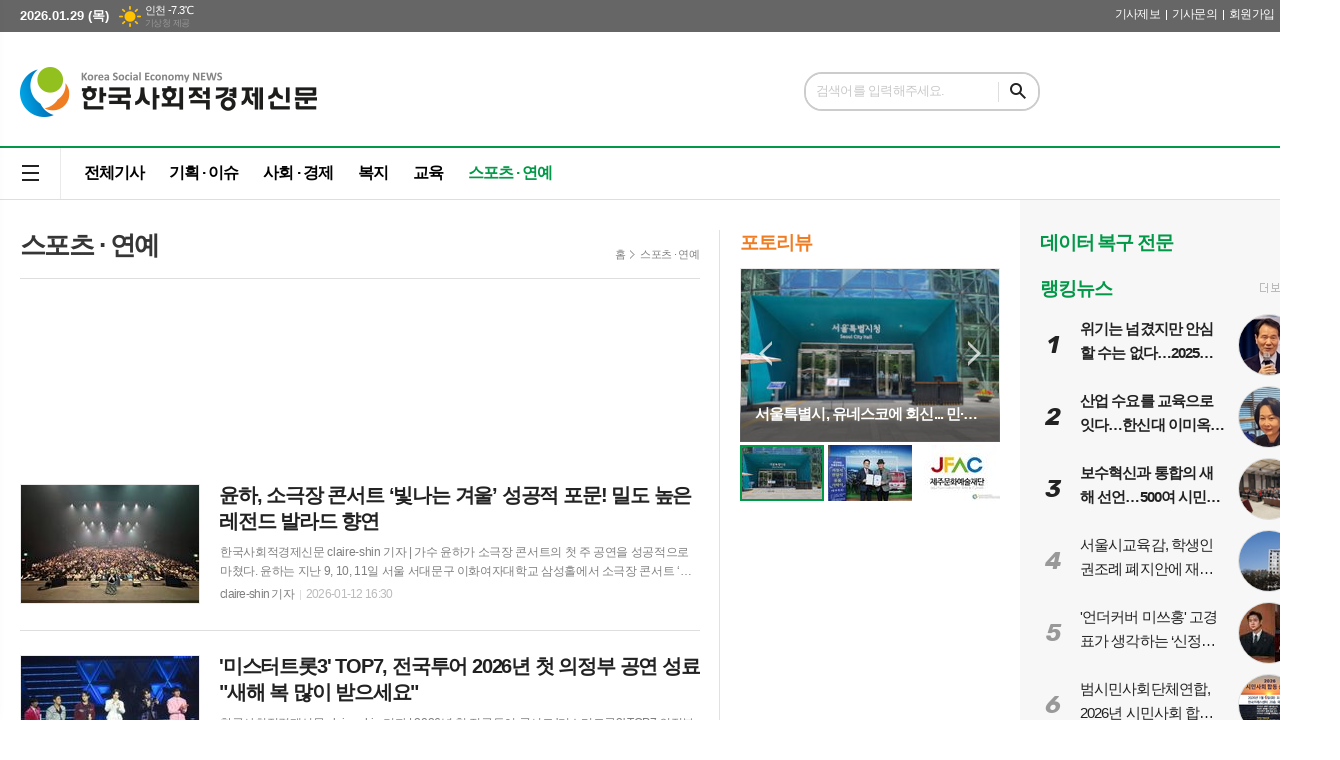

--- FILE ---
content_type: text/html; charset=utf-8
request_url: https://ksen.co.kr/news/section_list_all.html?sec_no=321&page=11
body_size: 22379
content:
<!DOCTYPE html>
<html lang="ko">
<head>
<meta charset="UTF-8">
<meta http-equiv="X-UA-Compatible" content="IE=edge">
<meta property="og:url"					content="https://www.ksen.co.kr/news/section_list_all.html?sec_no=321&amp;amp;page=11" />
<meta property="og:type"				content="article" />
<meta property="og:title"				content="한국사회적경제신문" />
<meta property="og:description"			content="한국사회적경제신문은 사회적경제기업, 소셜벤처, 지속가능한 비즈니스의 목소리를 전하는 온라인 뉴스 플랫폼입니다." />
<meta property="og:image"				content="https://www.ksen.co.kr/data/design/logo/default_image_share_20220413162446.jpg" />
<meta name="twitter:url"				content="https://www.ksen.co.kr/news/section_list_all.html?sec_no=321&amp;amp;page=11" />
<meta name="twitter:title"				content="한국사회적경제신문" />
<meta name="twitter:card"				content="photo" />
<meta name="twitter:image"				content="https://www.ksen.co.kr/data/design/logo/default_image_share_20220413162446.jpg" />
<link rel="canonical" href="https://www.ksen.co.kr/news/section_list_all.html?sec_no=321&amp;amp;page=11" />
<link rel="apple-touch-icon-precomposed" href="/data/skin/layout/1/m19/images/favicon72.png">
<link rel="apple-touch-icon-precomposed" sizes="144x144" href="/data/skin/layout/1/m19/images/favicon144.png">
<link rel="shortcut icon" href="https://www.ksen.co.kr/favicon.ico">
<link rel="icon" href="https://www.ksen.co.kr/favicon.ico" type="image/x-icon">
<link rel="alternate" type="application/rss+xml" title="RSS 2.0" href="/data/rss/news.xml">
<link type="text/css" rel="stylesheet" href="/data/skin/layout/1/m19/images/css/index_cache.css">
<link type="text/css" rel="stylesheet" href="/data/skin/content/1/theme_title/index_cache.css">
<link type="text/css" rel="stylesheet" href="/data/skin/content/1/widget/index.css">
<!--[if lte IE 8]>
<link rel="stylesheet" type="text/css" href="/data/skin/layout/1/m19/images/css/ie_cache.css">
<![endif]-->
<title>한국사회적경제신문</title>
<!-- Google tag (gtag.js) -->
<script async src="https://www.googletagmanager.com/gtag/js?id=G-YWXQPQ2KYR"></script>
<script>
window.dataLayer = window.dataLayer || [];
function gtag(){dataLayer.push(arguments);}
gtag('js', new Date());

gtag('config', 'G-YWXQPQ2KYR');
</script>
<meta name="facebook-domain-verification" content="c4cphfa5er69evpmj92n3boygu88jf" />
<script async custom-element="amp-auto-ads" src="https://cdn.ampproject.org/v0/amp-auto-ads-0.1.js"></script><link href="/data/cache/skin/1/section_list_all-cnts.css?20090508101900" type="text/css" rel="stylesheet" />
<meta name="subject" content="지속가능발전목표(SDGs)와 한국 사회적경제의 미래" />
<meta name="Copyright" content="© 2025 Korea Social Economy News. All rights reserved." />
<meta name="keywords" content="지속가능발전, SDGs, 한국사회적경제, 지속가능성, 경제성장, 사회적가치, 환경보호, 협동조합, 사회적기업, 마을기업" />
<meta name="title" content="한국사회적경제신문 - 지속가능한 한국 사회적경제의 전략과 미래를 잇다" />
<meta name="description" content="한국사회적경제신문은 사회적경제기업, 소셜벤처, 지속가능한 비즈니스의 목소리를 전하는 온라인 뉴스 플랫폼입니다." />

<script type='text/javascript' src='/plugin/jquery/jquery-1.3.2.min.js'></script>
<script type='text/javascript' src='/js/common/jquery.cookie.js'></script>
<script type='text/javascript' src='/plugin/jquery/jquery-ui-1.7.2.custom.min.js'></script>
<script type='text/javascript' src='/plugin/jquery/plugins/jquery.floatobject-1.0.js'></script>
<script type='text/javascript' src='/plugin/jquery/plugins/jquery.uploadify-v2.1.0/swfobject.js'></script>
<script type='text/javascript' src='/plugin/jquery/plugins/jquery.uploadify-v2.1.0/jquery.uploadify.v2.1.0.min.js'></script>
<script type='text/javascript' src='/plugin/jquery/plugins/jquery.newsticker.js'></script>
<script type='text/javascript' src='/plugin/jquery/plugins/jquery-galleryview/jquery.easing.1.3.js'></script>
<script type='text/javascript' src='/plugin/jquery/plugins/jquery-galleryview/jquery.galleryview-1.1.js'></script>
<script type='text/javascript' src='/plugin/jquery/plugins/jquery-galleryview/jquery.timers-1.1.2.js'></script>
<script type='text/javascript' src='/js/iecontrol.js'></script>
<script type='text/javascript' src='/js/xml_supports.js'></script>
<script type='text/javascript' src='/js/menu.js'></script>
<script type='text/javascript' src='/js/mynews.js'></script>
<script type='text/javascript' src='/js/input.js'></script>
<script type="text/javascript" src="/js/common/jquery-1.11.1.js"></script>
<script type="text/javascript" src="/js/common/jquery.fitvids.js"></script>
<script type="text/javascript" src="/js/common/swipe.js"></script>
<script type="text/javascript" src="/js/common/jquery.bxslider.js"></script>
<script type="text/javascript" src="/js/common/jquery.sticky.js"></script>
<script type="text/javascript" src="/js/common/icheck.js"></script>
<script type="text/javascript" src="/js/common/jquery-ui-1.9.2.custom.js"></script>
<script type="text/javascript" src="/js/common/jquery.easy-ticker.js"></script>
<link type="text/css" rel="stylesheet" href="/js/common/swiper.css">
<script type="text/javascript" src="/js/common/swiper.jquery.min.js"></script>
<script type="text/javascript" src="/js/common/jquery.simplyscroll.js"></script>
<link type="text/css" rel="stylesheet" href="/js/common/slick.css">
<script type="text/javascript" src="/js/common/slick.js"></script>
<script type="text/javascript" src="/js/common/jquery.slimscroll.js"></script>
<script type="text/javascript" src="/js/jquery.swipebox.js"></script><link rel="stylesheet" href="/plugin/photozoom/swipebox.css"><script type="text/javascript">
	var jQuery11 = $.noConflict(true);
</script>
<script type="text/javascript" src="/js/common/style.js"></script>
<meta property="naverblog:title"				content="" />

	<script>
		$(document).ready(function() {
			$(document).bind("contextmenu", function(event){return false;});
			$(document).bind("selectstart", function(event){ if(String(event.target.tagName).indexOf("TEXTAREA") !== 0) return false;});
			$(document).bind("dragstart"	, function(event){return false;});
            $("body").css("-webkit-user-select","none");
            $("body").css("-moz-user-select","none");
            $("body").css("-ms-user-select","none");
            $("body").css("-o-user-select","none");
            $("body").css("user-select","none");
		});
	</script>
	
<script>
function ajaxGetSkinContent(layout_tpl, lay_no)
{
	$("#btn_more_" + lay_no).hide();
	$("#btn_more_loading_" + lay_no).show();
	if($("#skin_content_" + lay_no).attr("data-page") === undefined)
	{
		$("#skin_content_" + lay_no).attr("data-page", 1);
	}
	var page = Number($("#skin_content_" + lay_no).attr("data-page")) + 1;
	var mode = "get_skin_content";
	var parameter = "mode=" + mode + "&layout_tpl=" + layout_tpl + "&lay_no=" + lay_no + "&ajax_page=" + page + "&sec_no=321";

	$.ajax({
		url: "/news/ajax.php",
		data: parameter,
		dataType: "json",
		type:"POST",
		error: function(error) {
			console.log(error);
			return;
		},
		success: function(data){

			if(data.error_code)
			{
				console.log(data.error_message);
				return false;
			}
			$("#skin_content_" + lay_no).append($(data.html).find("#skin_content_" + lay_no).html());
			$("#skin_content_" + lay_no).attr("data-page", page);

			if($(data.html).find("#skin_content_" + lay_no).children().length >= $("#skin_content_" + lay_no).attr("data-count"))
			{
				$("#btn_more_" + lay_no).show();
			}
			$("#btn_more_loading_" + lay_no).hide();
		},
	});
}
</script>

<style>
.menu_wrap .hidden_skin, .top_ban_wrap .hidden_skin, .head_ban .hidden_skin { background: url(/data/skin/content/1/theme_title/images/bg_hr.png) repeat 0 0; height: 50px;}
.menu_wrap .html_no { position: absolute; right: 2px; top: 1px; background: #000; border-radius: 10px; color: #fff; font-family: Apple SD Gothic Neo, 돋움, Dotum, Helvetica, Droid Sans, AppleSDGothic, Arial, sans-serif; font-size: 12px; border: 1px solid #fff; display: block; padding: 1px 4px;}
.menu_wrap .html_text, .top_ban_wrap .html_text, .head_ban .html_text { position: absolute; right: 2px; top: 1px; background: #000; border-radius: 10px; color: #fff; font-family: Apple SD Gothic Neo, 돋움, Dotum, Helvetica, Droid Sans, AppleSDGothic, Arial, sans-serif; font-size: 12px; border: 1px solid #fff; display: block; padding: 1px 4px;}
.menu_wrap .html_no:before { content: "No."}
</style>

</head>

<body>
<amp-auto-ads type="adsense" data-ad-client="ca-pub-4047476751539697"></amp-auto-ads>


<div class="respon_wrap">
	
	<div class="body_wrap">

		<!-- HEADER -->
		<!-- 접근성 메뉴 -->
<ul class="accessibility">
	<li><a href="#gnb">주메뉴 바로가기</a></li>
	<li><a href="#container">본문 바로가기</a></li>
</ul>

<script>
function bookmark(title, url) {
	if ( document.all ) {							// ie
		window.external.AddFavorite(url, title);
	} else if ( window.sidebar ) {					// firefox
		window.sidebar.addPanel(title, url, "");
	} else if(window.opera && window.print) {		// opera
		var elem = document.createElement("a");
		elem.setAttribute('href',url);
		elem.setAttribute('title',title);
		elem.setAttribute('rel','sidebar');
		elem.click(); // this.title=document.title;
	} else {
		alert("해당 브라우저는 즐겨찾기 추가 기능이 지원되지 않습니다.\n수동으로 즐겨찾기 하시거나 Ctrl+D 키를 눌러주시기 바랍니다. ");
	}
}
</script>

<div class="head_wrap">
	<!-- 상단 네비게이터 -->
	<div class="wrapper top_nav">
		<div>
			<p class="today_txt">2026.01.29 (목)</p>
			
									<div class="weather_box wt02 ico02">
							<ul class="weather_slide" id="weather_slide_baa451f8d6a84f1cf93b4970f3127f59">
																<li class="icon_w"><span class="iw01">맑음</span>춘천 -12.4℃</li>
																<li class="icon_w"><span class="iw01">맑음</span>서울 -7.7℃</li>
																<li class="icon_w"><span class="iw01">맑음</span>인천 -7.3℃</li>
																<li class="icon_w"><span class="iw01">맑음</span>원주 -9.4℃</li>
																<li class="icon_w"><span class="iw01">맑음</span>수원 -7.5℃</li>
																<li class="icon_w"><span class="iw01">맑음</span>청주 -5.8℃</li>
																<li class="icon_w"><span class="iw02">구름조금</span>대전 -6.5℃</li>
																<li class="icon_w"><span class="iw01">맑음</span>안동 -6.1℃</li>
																<li class="icon_w"><span class="iw01">맑음</span>포항 -3.2℃</li>
																<li class="icon_w"><span class="iw01">맑음</span>군산 -7.4℃</li>
																<li class="icon_w"><span class="iw01">맑음</span>대구 -3.2℃</li>
																<li class="icon_w"><span class="iw01">맑음</span>전주 -6.5℃</li>
																<li class="icon_w"><span class="iw01">맑음</span>울산 -2.8℃</li>
																<li class="icon_w"><span class="iw01">맑음</span>창원 -2.2℃</li>
																<li class="icon_w"><span class="iw01">맑음</span>광주 -4.7℃</li>
																<li class="icon_w"><span class="iw01">맑음</span>부산 -2.0℃</li>
																<li class="icon_w"><span class="iw01">맑음</span>목포 -4.0℃</li>
																<li class="icon_w"><span class="iw01">맑음</span>여수 -1.6℃</li>
																<li class="icon_w"><span class="iw01">맑음</span>제주 2.0℃</li>
																<li class="icon_w"><span class="iw01">맑음</span>천안 -10.5℃</li>
																<li class="icon_w"><span class="iw01">맑음</span>경주시 -3.9℃</li>
															</ul>
							<script>
								jQuery11('#weather_slide_baa451f8d6a84f1cf93b4970f3127f59').bxSlider({
									auto: true,
									mode: 'fade',
									pause: 2500
								});
							</script>
							<a href="http://www.kma.go.kr/" class="wc" target="_blank">기상청 제공</a>
						</div>
			
			<ul class="tn_right">
								
				<li><a href="/home/page.html?code=report" >기사제보</a></li>
				<li><a href="/home/page.html?code=contact" >기사문의</a></li>
				
								<li><a href="/member/member_join.html">회원가입</a></li>
				<li><a href="/member/member_login.html">로그인</a></li>
								<!--<li>2026년 01월 28일 18시 30분</li>-->
			</ul>
			
		</div>
	</div>
	
	<!-- 헤더 -->
	<div id="header" class="wrapper">
		<div>
			
			<div class="head_top">
				<div>
					<h1><b><a href='/' target='_top' onfocus='blur()'><img src='/data/design/logo/toplogo_20240307172013.png'  height=50 alt='한국사회적경제신문' class='png24' /></a></b></h1>
					
					<div class="search_box">
						
						<!-- 검색 -->
						<div class="search_wrap">
							<form method="GET" action="/news/search_result.html" name="form_top_search">
								<fieldset>
									<label for="searchTxt" class="i_label">검색어를 입력해주세요.</label>
									<input type="text" id="searchTxt" name="search" class="i_text">
									<button title="검색하기" class="btn_search" onclick="document.form_top_search.submit();">검색하기</button>
								</fieldset>
							</form>
						</div>
						
						<!-- 배너 -->
						<div class="head_ban"><ins class="kakao_ad_area" style="display:none;"
data-ad-unit = "DAN-IbsHI4HORgU896CY"
data-ad-width = "320"
data-ad-height = "100"></ins>
<script type="text/javascript" src="//t1.daumcdn.net/kas/static/ba.min.js" async></script></div>
						
					</div>
				</div>
			</div>
			
		</div>
	</div>
	
	<div class="wrapper head_cen">
		<div>
			<div class="pr">
							
				<!-- GNB 서브 세로형-->
				<ul id="gnb" class="vertical">
										<li><a href="#" class="all_nav"><span>메뉴</span></a></li>
															<li>
						<a href="/news/article_list_all.html"  >전체기사</a>
											</li>
										<li>
						<a href="/news/section_list_all.html?sec_no=27"  >기획 · 이슈</a>
											</li>
										<li>
						<a href="/news/section_list_all.html?sec_no=32"  >사회 · 경제</a>
												<ul id="submenu3" style="display: none;">
														<li><a href="/news/section_list_all.html?sec_no=328" ><span>경제</span></a></li>
														<li><a href="/news/section_list_all.html?sec_no=329" ><span>사회</span></a></li>
													</ul>		
											</li>
										<li>
						<a href="/news/section_list_all.html?sec_no=313"  >복지</a>
											</li>
										<li>
						<a href="/news/section_list_all.html?sec_no=331"  >교육</a>
											</li>
										<li>
						<a href="/news/section_list_all.html?sec_no=321" class="active" >스포츠 · 연예</a>
												<ul id="submenu6" style="display: none;">
														<li><a href="/news/section_list_all.html?sec_no=322" ><span>스포츠</span></a></li>
														<li><a href="/news/section_list_all.html?sec_no=323" ><span>연예</span></a></li>
													</ul>		
											</li>
									</ul>
				<script type="text/javascript">
				jQuery11(function(){
					
					var gnbMenu = jQuery11('#gnb > li');
					
					gnbMenu.hover(function(){
						jQuery11(this).children('a').addClass('on');
						jQuery11(this).children('ul').stop().slideDown(200);
					}, function(){
						jQuery11(this).children('a').removeClass('on');
						jQuery11(this).children('ul').hide();
					});
					
					jQuery11('#gnb > li').on('mouseover',function(){
						var li = jQuery11(this).find("li").find("span");
						var max = 0;
						for(var i = 0; i < li.length; i++)
						{
							if(max < $(li[i]).outerWidth(true) + 1)
							{
								max = $(li[i]).outerWidth(true) + 1;
							}
						}
						jQuery11(this).find("ul").css('width', max);
					});
				});
				</script>
								
				
			</div>
			
		</div>
	</div>
</div>



<div class="allnav_wrap">
	
	<div class="swiper-container">
		<div class="swiper-wrapper">
			<div class="swiper-slide">
				<a href="#" class="allnav_close">닫기</a>
				
				<ul class="allnav">
										<li>
						<a href="/news/article_list_all.html"  >전체기사</a>
											</li>
										<li>
						<a href="/news/section_list_all.html?sec_no=27"  >기획 · 이슈</a>
											</li>
										<li>
						<a href="/news/section_list_all.html?sec_no=32"  >사회 · 경제</a>
												<ul id="submenu3">
														<li><a href="/news/section_list_all.html?sec_no=328" ><span>경제</span></a></li>
														<li><a href="/news/section_list_all.html?sec_no=329" ><span>사회</span></a></li>
													</ul>		
											</li>
										<li>
						<a href="/news/section_list_all.html?sec_no=313"  >복지</a>
											</li>
										<li>
						<a href="/news/section_list_all.html?sec_no=331"  >교육</a>
											</li>
										<li>
						<a href="/news/section_list_all.html?sec_no=321" class="active" >스포츠 · 연예</a>
												<ul id="submenu6">
														<li><a href="/news/section_list_all.html?sec_no=322" ><span>스포츠</span></a></li>
														<li><a href="/news/section_list_all.html?sec_no=323" ><span>연예</span></a></li>
													</ul>		
											</li>
									</ul>
			</div>
		</div>
		
	    <!-- Add Scroll Bar -->
	    <div class="swiper-scrollbar"></div>
	</div>
	
	<script>
	var swiper = new Swiper('.swiper-container', {
		direction: 'vertical',
		slidesPerView: 'auto',
		freeMode: true,
		freeModeMomentumBounce: false,
		freeModeMomentumBounceRatio: 0,
		scrollbar: { 
			el: '.swiper-scrollbar'
		},
		mousewheel: true,
	});
	</script>
  
</div>

<div class="allnav_mask" style="display: none;"></div>
<script type="text/javascript">
jQuery11(function(){

	var allBody = jQuery11('html');
	var allNav = jQuery11('.all_nav');
	var allNavWrap = jQuery11('.allnav_wrap');
	var allNavClose = jQuery11('.allnav_close');
	var allNavMask = jQuery11('.allnav_mask');
	
	allNav.on('click',function(){
		if(allNavWrap.css('left') == ('-240px')){
			allBody.addClass('hidden');
			allNavWrap.addClass('active');
			allNavMask.show();
			return false;
		} else {
			allBody.removeClass('hidden');
			allNavWrap.removeClass('active');
			allNavMask.hide();
			return false;
		};
	});
	
	allNavClose.on('click',function(){
		allBody.removeClass('hidden');
		allNavWrap.removeClass('active');
		allNavMask.hide();
		return false;
	});
	
	allNavMask.on('click',function(){
		allBody.removeClass('hidden');
		allNavWrap.removeClass('active');
		allNavMask.hide();
		return false;
	});
	
	jQuery11(document).on('click',function(){
		allBody.removeClass('hidden');
		allNavWrap.removeClass('active');
		allNavMask.hide();
	});
	allNavWrap.on('click',function(e){ 
		e.stopPropagation(); 
	});
	
});
</script>

		
		<!-- STICKY BANNER -->
		<div class="top_banner">
		    <div class="banner_wrap">
		         <div class="banner_left">
			         <div class="stt_banner_wrap02">
				         
				     </div>
			         <div class="fix_banner_wrap02">
				         <ins class="kakao_ad_area" style="display:none;"
data-ad-unit = "DAN-YfXKT26vTYKgvsmt"
data-ad-width = "160"
data-ad-height = "600"></ins>
<script type="text/javascript" src="//t1.daumcdn.net/kas/static/ba.min.js" async></script>
			         </div>
		         </div>
		         <div class="banner_right">
			         <div class="stt_banner_wrap">
				         
				     </div>
			         <div class="fix_banner_wrap">
				         
			         </div>
		         </div>
		    </div> 
		</div>
		
		<!-- CONTENT -->
		<div class="contents column-wrap">
			<div class="con_left">
				<div>
										
					<div class="line_wrap no_bb">
						<div class="column col73">
							<div>
								<div>
																		<!-- path -->
									<div class="path_wrap">
																				<h3>스포츠 · 연예</h3>
																				<ul>
											<li><a href="/">홈</a></li>
											<li><a href="section_list_all.html?sec_no=321">스포츠 · 연예</a></li>
																					</ul>
									</div>
									<!-- // path -->
																		
									<script async src="https://pagead2.googlesyndication.com/pagead/js/adsbygoogle.js?client=ca-pub-4047476751539697"
     crossorigin="anonymous"></script>
<ins class="adsbygoogle"
     style="display:block"
     data-ad-format="fluid"
     data-ad-layout-key="-fl-3a+dh-6y-s1"
     data-ad-client="ca-pub-4047476751539697"
     data-ad-slot="4597363083"></ins>
<script>
     (adsbygoogle = window.adsbygoogle || []).push({});
</script><div class="ara_001    ">
	
	<ul class="art_list_all">
			<li >
			<a href="/news/article.html?no=198234">
								<span class="thumb"><img src="//www.ksen.co.kr/data/cache/public/photos/portnews/202601/20260112145536-23751_178x118_c0.jpg" width="178" height="118" alt=""></span>
								<h2 class="cmp c2">윤하, 소극장 콘서트 ‘빛나는 겨울’ 성공적 포문! 밀도 높은 레전드 발라드 향연</h2>
				<p class="ffd cmp c2">한국사회적경제신문 claire-shin 기자 | 가수 윤하가 소극장 콘서트의 첫 주 공연을 성공적으로 마쳤다.

윤하는 지난 9, 10, 11일 서울 서대문구 이화여자대학교 삼성홀에서 소극장 콘서트 ‘빛나는 겨울’을 개최하고 겨울날 팬들과 따뜻한 추억을 만들었다.

‘빛나는 겨울’은 2015, 2016, 2019, 2024년 열린 ‘潤夏(윤하) : 빛나는 여름’의 연장선에 있는 윤하표 소극장 브랜드 콘서트의 다섯 번째 시즌으로, 총 12일간의 공연이 전석 매진을 기록했다.

윤하는 전곡을 생생한 사운드의 밴드 라이브로 선보였고, 소극장에 걸맞은 밀도 높은 소통으로도 관객들의 기대에 화답했다.

‘괜찮다’와 ‘없던 일처럼’으로 포문을 연 윤하는 세월을 타지 않는 레전드 명곡 무대를 연달아 펼쳤다.

‘답을 찾지 못한 날’, ‘Truly(트룰리)’, ‘봄은 있었다’ 등 윤하만의 풍부한 감수성을 담은 발라드의 향연이 추위를 녹이는 힐링을 선사했다. 어쿠스틱 버전의 ‘기다리다’ 또한 색다른 감동을 전했다.

후반부에서는 윤하의 한층 다이내믹한 감정선이 몰입도를 최대로 끌어올렸다. 윤하는 ‘포</p>
				<ul class="ffd art_info">
					<li class="name">claire-shin 기자</li>
					<li class="date">2026-01-12 16:30</li>
				</ul>
			</a>
		</li>
			<li >
			<a href="/news/article.html?no=198233">
								<span class="thumb"><img src="//www.ksen.co.kr/data/cache/public/photos/portnews/202601/20260112145233-58602_178x118_c0.jpg" width="178" height="118" alt=""></span>
								<h2 class="cmp c2">'미스터트롯3' TOP7, 전국투어 2026년 첫 의정부 공연 성료 "새해 복 많이 받으세요"</h2>
				<p class="ffd cmp c2">한국사회적경제신문 claire-shin 기자 | 2026년 첫 전국투어 콘서트 '미스터트롯3' TOP7 의정부 공연이 성료했다. 지난 10일 오후 1시, 6시 경기도 의정부예술의전당 대극장에서 '미스터트롯3' 2차 전국투어 콘서트가 총 2회 개최됐다. '미스터트롯3' TOP7(김용빈, 손빈아, 천록담, 춘길, 최재명, 남승민, 추혁진)이 새로워진 멋진 무대로 의정부팬들과 만나 새해 힘찬 출발을 시작했다. 오프닝 VCR 영상과 함께 모습을 드러낸 일곱 명의 멤버들이 오프닝 단체곡 '사랑의 트위스트'와 '환희'로 공연의 포문을 열자 객석에서는 떠나갈듯한 함성이 터져나왔다. 이어지는 솔로무대에서 첫 주자로 나선 진 김용빈은 나훈아의 '무심세월'로 감동을 전한 후 "여러분 모두 새해 복 많이 받으시고 새해 첫 공연인 만큼 다양한 무대 많이 준비했으니 기대해 달라"고 인사했다. 선을 차지한 손빈아는 '사랑병'을, 천록담은 자신의 곡 '동해물과 백두산이'를 열창하며 관객들을 매료시켰다. 이어 춘길은 '눈동자', 최재명은 '내게 애인이 생겼어요', 남승민은 '명자', 추혁진은 '불꽃처럼'으로 각자의 매력을 뽐내며 흥을 돋웠다. 춘길은 "의정부는 처음 공연인데 열기가 이렇</p>
				<ul class="ffd art_info">
					<li class="name">claire-shin 기자</li>
					<li class="date">2026-01-12 16:30</li>
				</ul>
			</a>
		</li>
			<li >
			<a href="/news/article.html?no=198232">
								<span class="thumb"><img src="//www.ksen.co.kr/data/cache/public/photos/portnews/202601/20260112144958-51618_178x118_c0.jpg" width="178" height="118" alt=""></span>
								<h2 class="cmp c2">'사랑을 처방해 드립니다' 김형묵X소이현, 사랑과 야망 사이... 아슬아슬한 부부의 줄타기!</h2>
				<p class="ffd cmp c2">한국사회적경제신문 claire-shin 기자 | 김형묵, 소이현이 사랑과 야망을 넘나드는 ‘비밀 부부’로 변신한다.

오는 31일(토) 저녁 8시 첫 방송 예정인 KBS 2TV 새 주말드라마 ‘사랑을 처방해 드립니다’(연출 한준서 / 극본 박지숙 / 제작 HB엔터테인먼트)는 30년 동안 악연으로 얽혔던 두 집안이 오해를 풀고 서로의 상처를 보듬으며, 결국 하나의 가족으로 다시 태어나는 패밀리 메이크업 드라마다.

오늘(12일) 공개된 스틸에는 욕망으로 똘똘 뭉친 김형묵, 소이현 부부의 모습이 담겨 호기심을 유발한다. 극 중 ‘비밀 부부’로 활약할 두 사람이 어떤 속내를 감추고 있는지, 이들이 선보일 아슬아슬하고 강렬한 케미스트리에 기대감이 고조된다.

극 중 김형묵은 대중적이고 세련된 한의원 브랜드를 구축하는 데 열을 올리는 양지바른 한의원의 한의사 양동익 역을 맡았다. 소이현은 ‘가진 사람들’의 세계 입성에 성공한 양동익의 두 번째 아내 차세리 역으로 분해 극에 활기를 불어넣을 예정이다.

공개된 스틸 속 두 사람은 속내를 알 수 없는 미묘한 미소를 지으며 매력적인 분위기를 자아낸다. 라이벌인 공씨 집안</p>
				<ul class="ffd art_info">
					<li class="name">claire-shin 기자</li>
					<li class="date">2026-01-12 16:30</li>
				</ul>
			</a>
		</li>
			<li >
			<a href="/news/article.html?no=198231">
								<span class="thumb"><img src="//www.ksen.co.kr/data/cache/public/photos/portnews/202601/20260112144621-22300_178x118_c0.jpg" width="178" height="118" alt=""></span>
								<h2 class="cmp c2">'아이돌아이' 김재영, ’팬심 발각’ 최수영 외면 후 미행? 쓸쓸한 최수영 향한 김재영의 깊어진 눈빛 포착</h2>
				<p class="ffd cmp c2">한국사회적경제신문 claire-shin 기자 | ‘아이돌아이’ 최수영, 김재영이 오해를 풀고 다시 나아갈 수 있을까.

지니 TV 오리지널 드라마 ‘아이돌아이’ (연출 이광영, 극본 김다린, 기획 KT스튜디오지니, 제작 에이스토리) 측은 7화 방송을 앞둔 12일, ‘팬심’ 발각 이후의 맹세나(최수영 분)와 도라익(김재영 분)의 변화를 공개해 궁금증을 높였다.

지난 방송에서 맹세나와 도라익은 서로만이 해줄 수 있는 위로를 건넸다. 도라익을 믿는 수많은 팬의 응원을 보여준 맹세나, 다시 한번 노래로 맹세나를 위로하는 도라익은 애틋하고도 뭉클했다.

하지만 신뢰가 두터워질수록 ‘거짓말’이 지닌 무게 또한 커져만 갔다. 그렇게 맹세나가 숨겨온 ‘팬심’이 들통나며 거센 변화가 찾아왔다. 맹세나를 바라보는 도라익의 실망스러운 눈빛은 무죄 입증 로맨스에 찾아온 위기를 예고했다.

그런 가운데 공개된 사진 속 맹세나와 도라익의 심상치 않은 분위기가 호기심을 자극한다. 변호인 없이 홀로 법원을 나선 도라익, 그의 팔을 잡아 끄는 맹세나의 손끝에서 애타는 심정이 전해진다.

그러나 한없이 차가운 표정으로 맹세나</p>
				<ul class="ffd art_info">
					<li class="name">claire-shin 기자</li>
					<li class="date">2026-01-12 16:30</li>
				</ul>
			</a>
		</li>
			<li >
			<a href="/news/article.html?no=198230">
								<span class="thumb"><img src="//www.ksen.co.kr/data/cache/public/photos/portnews/202601/20260112144428-46566_178x118_c0.jpg" width="178" height="118" alt=""></span>
								<h2 class="cmp c2">[종영]'경도를 기다리며' 박서준-원지안, 결국 행복했던 그들의 시절에 항복! 돌고 돌아 또 한 번 서로를 선택했다!</h2>
				<p class="ffd cmp c2">한국사회적경제신문 claire-shin 기자 | 박서준과 원지안이 결국 행복했던 그들의 시절에 항복했다.

지난 11일(일) 방송된 JTBC 토일드라마 ‘경도를 기다리며’(극본 유영아/ 연출 임현욱/ 제작 SLL, 아이엔, 글뫼) 최종회에서는 돌고 돌아 또 한 번 서로를 선택한 이경도(박서준 분)와 서지우(원지안 분)의 재회가 뭉클한 눈물과 다정한 미소를 동시에 유발했다. 이에 최종회 시청률은 수도권 4.7%, 전국 4.7%를 기록하며 유종의 미를 거뒀다.(닐슨코리아 유료가구 기준)

이날 이경도는 안다혜(고보결 분)에게 전해 들은 정보들을 통해 서지우의 형부 강민우(김우형 분)의 범죄 정황을 본격적으로 파헤쳤다.

동료들과 함께 사방으로 움직이며 증거를 모은 이경도는 그의 범죄 사실과 함께 자림 어패럴 매각 시도 사실까지 담은 기사를 세상에 내놓았다. 이로써 강민우는 교도소에 수감 됐고 서지우, 서지연(이엘 분) 자매는 자림 어패럴을 지켜냈다.

그러나 이미 서로를 잃은 이경도와 서지우는 계속해서 방황했다. 서지우는 끊임없이 이경도의 주변을 맴돌았지만 세상의 시선을 의식한 이경도는 서지우를 피해 안타까움</p>
				<ul class="ffd art_info">
					<li class="name">claire-shin 기자</li>
					<li class="date">2026-01-12 16:30</li>
				</ul>
			</a>
		</li>
			<li >
			<a href="/news/article.html?no=198229">
								<span class="thumb"><img src="//www.ksen.co.kr/data/cache/public/photos/portnews/202601/20260112144304-59972_178x118_c0.jpg" width="178" height="118" alt=""></span>
								<h2 class="cmp c2">'극한84' 기안84, 덴마크에서 생일 축하...북극 마라톤 앞두고 걱정 반 기대 반</h2>
				<p class="ffd cmp c2">한국사회적경제신문 claire-shin 기자 | 기안84가 북극 마라톤에 도전, 드디어 북극에 입성했다.

기안84는 지난 11일 방송된 MBC '극한84'에서 북극 마라톤 엑스포 현장을 찾았다.

이날 기안84는 북극 마라톤 참가를 위해 덴마크 코펜하겐에 도착했다. 마침 생일을 맞은 기안84는 강남, 권화운 등 동생들의 깜짝 축하를 받으며 뜻깊은 하루를 보냈다.

기안84는 동생들에게 선물 받은 생일 티셔츠를 입고 코펜하겐 현지에서 몸풀기 러닝에 임했다.

러닝 크루를 만나러 가는 길, 기안84는 생일 메시지가 이목을 끌자 "제가 주인공이 아니었으면 좋겠다. 모두가 주인공이었으면 좋겠다"며 민망해해 웃음을 자아냈다.

이어 기안84는 현지 러닝크루들과 함께 본격적으로 러닝을 펼쳤다. 그는 러닝과 함께 코펜하겐 풍경을 즐겼고, 우중런을 하며 "다 젖어버리니까 세상과 하나가 된다"고 밝혔다.

또 러닝크루들의 생일 축하 노래에 "앞으로 이렇게 축하받을 수 있을까. 기억에 많이 남을 것 같다"며 감동했다.

이후 기안84는 북극 마라톤을 앞두고 엑스포에 참석했다. 그는 이전에</p>
				<ul class="ffd art_info">
					<li class="name">claire-shin 기자</li>
					<li class="date">2026-01-12 16:30</li>
				</ul>
			</a>
		</li>
			<li >
			<a href="/news/article.html?no=198228">
								<span class="thumb"><img src="//www.ksen.co.kr/data/cache/public/photos/portnews/202601/20260112144140-35421_178x118_c0.jpg" width="178" height="118" alt=""></span>
								<h2 class="cmp c2">'프로보노' 강형석 “프로보노로 꽉 채운 행복한 2025년이었다” 종영 소감</h2>
				<p class="ffd cmp c2">한국사회적경제신문 claire-shin 기자 | 강형석은 지난 10일(토), 11일(일) 방송된 tvN 토일드라마 ‘프로보노’(극본 문유석 / 연출 김성윤 / 기획 스튜디오드래곤 / 제작 시퀀스원, 롯데컬처웍스, 스튜디오플로우) 11회와 최종회에서 고민 끝에 생계에 대한 불안보다는 정의를 택해 끝까지 묵직한 존재감을 드러내며 극을 마무리했다.

황준우(강형석 분)는 강다윗(정경호 분)의 진실한 증언을 듣고 흔들리는 프로보노 팀원들에게 “우리가 강다윗 변호인이야?”라고 강하게 쏘아붙였다.

사건의 진실을 찾으려는 동료들과 달리 준우는 “우리가 맡은 건 강다윗 조작재판을 밝히는 거야”라고 반대하며 팀원들과 갈등을 빚었다. 강형석은 날카로운 눈빛과 발성으로 팽팽한 대립 관계를 그려내며 시청자들의 시선을 단단히 붙들었다.

이후 황준우는 배용훈(고한민 분) 대표가 최종변론 방향을 정했냐며 압박해 오자 “제가 즉시 (증거를) 입수해서 보고드리겠습니다. 대표님”이라고 대답했다.

하지만 전화를 끊고 괴로워하는 준우의 모습은 그가 처한 복잡한 심경을 고스란히 보여주며, 향후 선택에 대한 궁금증을 증폭시켰다. 강형석은</p>
				<ul class="ffd art_info">
					<li class="name">claire-shin 기자</li>
					<li class="date">2026-01-12 16:30</li>
				</ul>
			</a>
		</li>
			<li >
			<a href="/news/article.html?no=197344">
								<span class="thumb"><img src="//www.ksen.co.kr/data/cache/public/photos/portnews/202601/20260111133610-9307_178x118_c0.jpg" width="178" height="118" alt=""></span>
								<h2 class="cmp c2">‘러브 미’ 서현진, 산 넘어 산! 장률 아들 넘었더니, 이번엔 재결합 원하는 전여친 등판...잔인한 봄 될까?</h2>
				<p class="ffd cmp c2">한국사회적경제신문 김은영 기자 | JTBC ‘러브 미’ 서현진이 엎친데 덮친 사랑의 위기를 맞았다. 장률의 아들이란 산을 넘었더니, 이번엔 그의 전여친이자 아들의 친모란 산이 나타난 것.

지난 9일 방송된 JTBC 금요시리즈 ‘러브 미’(연출 조영민, 극본 박은영·박희권, 제작 SLL·하우픽쳐스) 7-8회에서는 사랑의 계절이 지나고, 또다시 잔인한 봄을 맞은 서준경(서현진), 서진호(유재명), 서준서(이시우) 가족의 이야기가 그려졌다. 먼저, 준경은 연인 주도현(장률)의 아들 다니엘(문우진)과 예상보다 빠르게 가까워졌다.

곤란한 상황에 놓였을 때 주저 없이 자신의 편이 되어준 준경에게 다니엘은 그간 한국에 적응하고 사람들과 어울리기 위해 서툴게 애써온 노력을 조금씩 드러냈다. 연인과 아들의 변화를 본 도현은 벅찬 마음을 감추지 못했다.

진호는 처제 김미경(박성연)과 오해를 풀었다. 언니만 불쌍하다고 생각해 형부가 7년이나 고생했던 시간을 돌아보지 못했다는 처제의 사과 앞에서, 진호는 말없이 술잔을 채우며 마음을 나눴다.

이젠 그 누굴 만나도 진자영(윤세아)을 여자친구라 소개하며, 더 이상 숨기거나</p>
				<ul class="ffd art_info">
					<li class="name">김은영 기자</li>
					<li class="date">2026-01-11 16:10</li>
				</ul>
			</a>
		</li>
			<li >
			<a href="/news/article.html?no=197343">
								<span class="thumb"><img src="//www.ksen.co.kr/data/cache/public/photos/portnews/202601/20260111133515-64567_178x118_c0.jpg" width="178" height="118" alt=""></span>
								<h2 class="cmp c2">'스프링 피버' 안보현-이주빈, 마을 들썩이게 할 그린라이트 예고!</h2>
				<p class="ffd cmp c2">한국사회적경제신문 김은영 기자 | 안보현과 이주빈의 아슬아슬한 눈맞춤이 포착되며 그린라이트를 예고한다.

내일 12일(월) 저녁 8시 50분 방송되는 tvN 월화드라마 ‘스프링 피버’(연출 박원국 /극본 김아정 /기획 CJ ENM STUDIOS /제작 본팩토리) 3회에서는 선재규(안보현 분)와 윤봄(이주빈 분)의 사이가 엮이는 일이 점점 많아지면서 한층 더 가까워진다.

앞서 자발적 아웃사이더를 자처한 교사 윤봄은 담당 학생 선한결(조준영 분)의 삼촌 선재규를 만난 이후 무미건조하던 일상이 요동치기 시작했다.

그러던 찰나 선재규와 윤봄은 성적 압박으로 가출한 최세진(이재인 분)을 찾으러 서울로 올라갔고, 그 과정에서 윤봄은 스치는 기억 속에 선재규와의 잔상을 떠올리며 안방극장의 시선을 집중시켰다.

3회 방송을 하루 앞둔 오늘(11일) 공개된 스틸에는 함께 시간을 보내는 선재규와 윤봄의 모습이 담겼다.

선재규와 윤봄은 의도치 않게 서울에서 1박을 하게 되고, 그런 두 사람의 눈맞춤은 설렘을 유발한다. 어떤 희로애락도 드러내지 않은 채 감정을 숨기던 윤봄은 잠 못 이루는 모습까지 보여 과연 이</p>
				<ul class="ffd art_info">
					<li class="name">김은영 기자</li>
					<li class="date">2026-01-11 16:10</li>
				</ul>
			</a>
		</li>
			<li >
			<a href="/news/article.html?no=197342">
								<span class="thumb"><img src="//www.ksen.co.kr/data/cache/public/photos/portnews/202601/20260111133444-25895_178x118_c0.jpg" width="178" height="118" alt=""></span>
								<h2 class="cmp c2">'경도를 기다리며' 박서준-원지안을 덮친 불륜 의혹, 온 세상이 가로막는 사랑에 눈물샘 폭발! 꾹 눌러 온 감정 터트리며 먹먹함 더했다!</h2>
				<p class="ffd cmp c2">한국사회적경제신문 claire-shin 기자 | 박서준이 원지안을 위해 이별을 택했다.

지난 10일(토) 방송된 JTBC 토일드라마 ‘경도를 기다리며’(극본 유영아/ 연출 임현욱/ 제작 SLL, 아이엔, 글뫼) 11회에서는 뜻하지 않게 불거진 소문으로 인해 세 번째 결별을 맞게 된 이경도(박서준 분)와 서지우(원지안 분)의 안타까운 사랑이 시청자들의 눈시울을 촉촉하게 적셨다.

긴 시간을 돌아 세 번째 연애로 행복한 시간을 보내던 이경도와 서지우는 형부 강민우가 퍼트린 불륜 의혹에 갑작스럽게 휘말리면서 또다시 큰 위기에 부딪히고 말았다.

이에 강민우는 오너 일가의 리스크를 빌미로 서지우와 서지연(이엘 분) 자매를 자림 어패럴에서 몰아내려 했다. 한 치 앞도 알 수 없는 상황에 힘들어하던 서지우는 자기 일보다도 이경도와 또다시 헤어지게 될까 봐 불안함을 드러냈다.

반면 아무런 대응 없이 하루하루를 평온히 지내는 듯하던 이경도는 결국 인턴기자 남보라(정하진 분)에게 부탁해 사실무근 기사를 준비했다.

특히 이경도는 아버지가 다친 후 자림 어패럴의 회장 서원석(김용수 분)으로부터 지원을 받았던</p>
				<ul class="ffd art_info">
					<li class="name">claire-shin 기자</li>
					<li class="date">2026-01-11 16:10</li>
				</ul>
			</a>
		</li>
		</ul>
	
		<div class="paging">
		<span><a href="?sec_no=321&page=10" class="btn_p prev">이전</a></span>
		<div class="btn_pagenum">
				<a href="?sec_no=321&page=11" class="on">11</a>
				<a href="?sec_no=321&page=12">12</a>
				<a href="?sec_no=321&page=13">13</a>
				<a href="?sec_no=321&page=14">14</a>
				<a href="?sec_no=321&page=15">15</a>
				<a href="?sec_no=321&page=16">16</a>
				<a href="?sec_no=321&page=17">17</a>
				<a href="?sec_no=321&page=18">18</a>
				<a href="?sec_no=321&page=19">19</a>
				<a href="?sec_no=321&page=20">20</a>
				</div>
		<span><a href="?sec_no=321&page=21" class="btn_p next">다음</a></span>
	</div>
	</div><hr class='spc' style='height:10px;'>

									
									<div class="column col02">
										<div>
											<div>
												
											</div>
										</div>
										<div>
											<div>
												
											</div>
										</div>
									</div>

									
								</div>
							</div>
							<div>
								<div class="scroll-start01">
									<div class="scroll-in01">
										<div class="aside_box">
											<div>
												<div class="pvw_009 hcon2280    " style="height: 0;">
	
		<div class="tit_set ts08">
		<h2><a href="/news/article_list_all.html" style="color:#ee7d24">포토리뷰</a></h2>
			</div>
	
	<div class="slide_wrap">
		<div>
			<ul id="picSlide2280" class="photo_box">
								<li>
					<a href="/news/article.html?no=210895">
												<span class="thumb bf32"><span class="bfbox"><img src="//www.ksen.co.kr/data/cache/public/photos/portnews/202601/20260128181904-42162_260x174_c0.jpg" alt=""></span></span>
												<b><span class="ofe">서울특별시, 유네스코에 회신... 민·관·정 4자 협의체 통해 해법 모색</span></b>
						<i></i>
					</a>
				</li>
								<li>
					<a href="/news/article.html?no=210864">
												<span class="thumb bf32"><span class="bfbox"><img src="//www.ksen.co.kr/data/cache/public/photos/portnews/202601/20260128171000-41762_260x174_c0.jpg" alt=""></span></span>
												<b><span class="ofe">영천 역사의 보고(寶庫), 경북도 유형문화유산 지정서 전달·기탁식으로 빛나다!</span></b>
						<i></i>
					</a>
				</li>
								<li>
					<a href="/news/article.html?no=210842">
												<span class="thumb bf32"><span class="bfbox"><img src="//www.ksen.co.kr/data/cache/public/photos/portnews/202601/20260128162252-35255_260x174_c0.jpg" alt=""></span></span>
												<b><span class="ofe">문화예술재단, 제주아트플랫폼으로 청사 이전, “원도심 문화 시대”연다</span></b>
						<i></i>
					</a>
				</li>
							</ul>
		</div>
		
				<div>
			<ul id="thumbPager2280" class="thumb_page col3">
								<li>
										<a data-slide-index="0" href="">
						<b class="thumb bf32"><span class="bfbox"><img src="//www.ksen.co.kr/data/cache/public/photos/portnews/202601/20260128181904-42162_84x56_c0.jpg" width="84" height="56" /></span></b>
						<span></span>
					</a>
										
				</li>
								<li>
										<a data-slide-index="1" href="">
						<b class="thumb bf32"><span class="bfbox"><img src="//www.ksen.co.kr/data/cache/public/photos/portnews/202601/20260128171000-41762_84x56_c0.jpg" width="84" height="56" /></span></b>
						<span></span>
					</a>
										
				</li>
								<li>
										<a data-slide-index="2" href="">
						<b class="thumb bf32"><span class="bfbox"><img src="//www.ksen.co.kr/data/cache/public/photos/portnews/202601/20260128162252-35255_84x56_c0.jpg" width="84" height="56" /></span></b>
						<span></span>
					</a>
										
				</li>
							</ul>
		</div>
			</div>
	
		<script type="text/javascript">
	jQuery11(function(){
	 
		var thumbslider = jQuery11('#picSlide2280').bxSlider({
		    auto: true,
		    mode: 'fade',
		    pagerCustom: '#thumbPager2280',
		    onSlideAfter: function() {
		        thumbslider.stopAuto();
		        thumbslider.startAuto();
		    },
            onSliderLoad: function(){
		        jQuery11(".hcon2280").css("height", "inherit");
		    }
		});
        
	});
	</script>
		
</div><hr class='skin_margin' style='height:20px;'>
<div style="width:260px;margin:0 auto 10px;text-align:center;">

<script async src="https://pagead2.googlesyndication.com/pagead/js/adsbygoogle.js?client=ca-pub-4047476751539697"
     crossorigin="anonymous"></script>
<!-- PC_섹션전체우측하단 -->
<ins class="adsbygoogle"
     style="display:inline-block;width:260px;height:200px"
     data-ad-client="ca-pub-4047476751539697"
     data-ad-slot="7209562831"></ins>
<script>
     (adsbygoogle = window.adsbygoogle || []).push({});
</script>

</div><hr class='spc' style='height:20px;'>
<div class="tab_010    ">
	
	
	<div id="tabBox2723" class="tab_box">
		<ul class="tab_link col02">
						<li><a href="#tabBox2723_0">경제</a></li>
						<li><a href="#tabBox2723_1">사회</a></li>
				
		</ul>
		
		<div class="tab_wrap">	
			
						<div id="tabBox2723_0">
				
				<div class="top_art">
				
																				<a href="/news/article.html?no=147175">
						<i class="ofe">청주시, 제4회 사회적경제 가치다(多)다 한마당 성료</i>
						<div>
							<span class="thumb"><img src="//www.ksen.co.kr/data/cache/public/photos/portnews/202511/20251118144148-14851_80x80_c0.jpg" alt="" width="80" height="80"></span>
							<b class="cmp c4 ffd">한국사회적경제신문 기자 | 청주시는 18일 문화제조창 1층에서 제4회 사회적경제 가치다(多)다 한마당 장터가 ‘건강한 순환, 즐거운 소비’를 주제로 개최됐다고 밝혔다. 사회적경제기업의 판로를 확대하고 가치소비 문화를 알리기 위해 마련된 이번 행사에는 지역 내 20여개 사회적경제기업들이 참여했으며, 1천여명이 방문해 착한 소비의 의미를 실천했다. 행사장에는 사회경제기업의 제품과 서비스로 구성된 오픈마켓을 비롯해 소원 나무, 가치네켓 포토존, 가치다다 토큰 이벤트, 십자말 풀이 등 참여형 프로그램이 다채롭게 운영돼 방문객에게 사회적경제의 가치를 쉽고 재미있게 전달했다. 또한 사회적경제 가치확산과 시민참여 기반 강화를 위해 사회적경제 엠버서더 위촉식을 진행했다. 이어 올해 장터에서 가장 우수한 성과를 거둔 기업을 축하하는 한마당장터 우수기업 시상식을 열어 참여기업 간 유대를 강화하고 지역 내 사회적가치 확산을 다짐하는 자리를 만들었다. 시 관계자는 “이번 행사를 통해 시민들이 사회적경제기업 제품의 가치를 이해하고 따뜻한 소비를 실천하는 계기가 됐길 바란다”며 “앞으로도 사회적경제기업의 자립과 성장, 판로확대를 위해 최선을 다하겠다”고 말했다. [뉴스출처 : 충청북</b>
						</div>
					</a>
																																																												
				</div>
				
				<ul class="art_list">
																									<li><a href="/news/article.html?no=140488" class="ofe">강한 경제 전주, 하반기 ‘바이전주 우수상품’ 신규 모집</a></li>
																				<li><a href="/news/article.html?no=140487" class="ofe">제2회 가상융합 콘텐츠 기술 세미나, ‘AI-Future Connect’ 오는 28일 개최</a></li>
																				<li><a href="/news/article.html?no=140486" class="ofe">전주시, 호주 대표도시 멜버른시와 국제 동반자 됐다!</a></li>
																				<li><a href="/news/article.html?no=140485" class="ofe">익산시-카카오, 디지털 플랫폼으로 지역상권 '활력'</a></li>
														</ul>
				
			</div>
						<div id="tabBox2723_1">
				
				<div class="top_art">
				
																				<a href="/news/article.html?no=140499">
						<i class="ofe">성남시, 요양병원 등 감염취약시설 민·관협의체 첫 간담회</i>
						<div>
							<span class="thumb"><img src="//www.ksen.co.kr/data/cache/public/photos/portnews/202511/20251112073908-90915_80x80_c0.jpg" alt="" width="80" height="80"></span>
							<b class="cmp c4 ffd">한국사회적경제신문 황인규 기자 | 성남시는 오는 11월 13일 낮 12시 지역 내 한 음식점에서 감염취약시설 민·관 협의체와 첫 간담회를 개최한다.

감염취약시설 민·관협의체는 감염병 상시 대응체계를 구축하기 위해 지난 7월 지역 내 요양병원(14곳), 성남시의료원, 성남시 노인장기요양시설협회, 성남시 노인복지시설연합회 등 모두 21곳의 기관·단체가 뜻을 모아 구성됐다.

이날 간담회에는 신상진 성남시장과 각 병원장, 시설장, 협회장 등이 참석해 감염병 발생 시 효과적인 대처 방안과 지역사회 확산을 차단하기 위한 대책을 논의한다.

최근 감염병 동향과 유입·확산 대응 전략, 신속 대응과 정보 공유 체계, 민·관 협력 강화 방안을 중점적으로 다룰 계획이다.

고령자, 치매 환자 등을 돌보는 요양시설 현장에서 종사자들이 겪는 현실적인 어려움을 공유하고, 실질적인 지원 방안을 모색하는 시간도 갖는다.

신상진 성남시장은 “이번 협의체는 감염병 발생 시 신속한 소통과 대처가 가능한 상시 협력 플랫폼 기능을 하게 될 것”이라면서 “행정과 민간이 유기적으로 협력해 감염취약시설의 안전망을 더욱 탄탄히 하고,</b>
						</div>
					</a>
																																																												
				</div>
				
				<ul class="art_list">
																									<li><a href="/news/article.html?no=140498" class="ofe">성남시 청년이라면 면접정장 걱정 끝!</a></li>
																				<li><a href="/news/article.html?no=140493" class="ofe">나주시 영산동, 기초질서 확립과 인공태양 유치 열기 ‘한곳에’</a></li>
																				<li><a href="/news/article.html?no=140492" class="ofe">나주시, 제30회 농업인의 날 기념행사 개최</a></li>
																				<li><a href="/news/article.html?no=140491" class="ofe">나주시, 서남권의 새로운 관문 ‘나주역세권 개발’ 시동</a></li>
														</ul>
				
			</div>
				
		</div>
		<script>
			jQuery11( "#tabBox2723" ).tabs();
		</script>
	</div>
</div><hr class='skin_margin' style='height:10px;'>
<div class="arl_042   ">
	<div class="tit_set ts01">
	<h2><a href="/news/best_list_all.html?lay_no=2724" style="color:#019847">주간랭킹</a></h2>
		<a href="/news/best_list_all.html?lay_no=2724" class="btn_art_more"><span class="ics ics01"><span class="blind">더보기</span></span></a>
	</div>
	
	<ul class="rate_list">
		<!-- 1, 2, 3위는 li에 클래스 rank_top -->
				<li><a href="/news/article.html?no=208729" class="ofe"><span class="i_rate r01">1</span>오세훈 서울시장, 26일(월) ‘2026 서울 커넥트 스테이지’ 개막식 참석</a></li>
						<li><a href="/news/article.html?no=206259" class="ofe"><span class="i_rate r02">2</span>초등 눈높이로 풀어낸 ‘역지사지’…서울교육청, 공감형 토론수업 교재 보급</a></li>
						<li><a href="/news/article.html?no=205709" class="ofe"><span class="i_rate r03">3</span>서울시교육청, 폐교에서 생태교육의 심장으로…공진중 ‘에코스쿨’ 착공, 2026년 개관 목표</a></li>
						<li><a href="/news/article.html?no=205235" class="ofe"><span class="i_rate r04">4</span>겨울방학에도 멈추지 않는 교사 배움…서울교육, 혁신미래교육 아카데미 운영</a></li>
						<li><a href="/news/article.html?no=207546" class="ofe"><span class="i_rate r05">5</span>서울시교육청, 학생인권조례 시행 14주년 맞아 ‘학생인권의 날’ 기념식 개최</a></li>
						<li><a href="/news/article.html?no=205488" class="ofe"><span class="i_rate r06">6</span>방송미디어통신위원회, 청년 크리에이터·미디어 기업, 더 많이 지원</a></li>
						<li><a href="/news/article.html?no=203493" class="ofe"><span class="i_rate r07">7</span>[SBS 무무X차차 – 우발라디오] 스타들까지 사로잡았다! 서장훈·카리나 ‘찐팬’ 인증</a></li>
					</ul>
	
</div><hr class='skin_margin' style='height:20px;'>
<div class="cus_002    ">
		<div class="tit_set ts08">
		<h2><a href="/news/section_list_all.html?sec_no=310" style="color:#019847">로컬뉴스</a></h2>
				<a href="/news/section_list_all.html?sec_no=310" class="btn_art_more"><span class="ics ics01"><span class="blind">더보기</span></span></a>
			</div>
	<div class="cus_wrap">
				<ul class="link_con box_margin bp_s type5  box box_w  ">
												
		<li>
			<a href="/news/article.html?no=210895" class="link_box">
				<div class="rank rank1">
										<h2 class="tit fs18 fw700 line l2 ">서울특별시, 유네스코에 회신... 민·관·정 4자 협의체 통해 해법 모색</h2>
	
					<div class="tw">
						<div class="lt_table">
							
														<div class="lt_mcell" style="width: 80px;">
								<span class="thumb square radius"><span class="bfbox"><img src="//www.ksen.co.kr/data/cache/public/photos/portnews/202601/20260128181904-42162_80x80_c0.jpg" alt=""></span></span>
							</div>
														
														<div class="lt_tcell">
								<div class="art_con">
									
																		<h3 class="sub_tit fs14 fw700 fc_sub line l1" >서울시, 국가유산청에 종묘 OUV 보존 위한 ‘4자 협의체’ 참여 재차 촉구</h3>
																		
																		<p class="art_txt ffd line l3 fs">한국사회적경제신문  기자 | 서울시는 1월 28일, 유네스코가 국가유산청을 통해 요청한 ‘서울시의 세운지구 향후 대책’ 공식서한에 대한 회신을 제출하고, 서울시의 입장을 유네스코에 여과 없이 전달해 달라고 국가유산청에 요청했다.

회신서한을 통해 서울시는 그간 종묘의 탁월한 보편적 가치(OUV) 보존을 위해 지속적인 노력을 기울여 왔으며 세운지구 정비사업은 종묘와 남산을 잇는 도심녹지축 형성을 핵심 목표로 추진하고 있다고 밝혔다.

세운지구 사업은 특정 유산의 가치를 훼손하기 위한 것이 아니라며 일부에서 제기되는 경관 및 영향 우려에 대해서는 단편적 판단이나 일방적 요구가 아닌 객관적 검증과 이해당사자 간 협의를 통해 해법을 모색하는 것이 바람직하다고 전달했다.

아울러 서울시는 지난해 12월 5일 세운지구 개발이 종묘의 OUV 에 미치는 영향을 종합적으로 검토하기 위해 ‘민·관·정 4자 협의체’ 구성을 국가유산청에 요구했고, 세계유산영향평가의 범위·방식·수용 여부는 협의체를 통해서 논의될 수 있다고 전달했다.

또한 서울시는 종묘의 OUV 보존과 도시의 지속가능한 발전이 공존하는 해법을 찾기 위해 유네스</p>
											
																										</div>
							</div>
									
													</div>
					</div>
				</div>
			</a>
			
					</li>																
		<li>
			<a href="/news/article.html?no=210864" class="link_box">
				<div class="rank rank2">
										<h2 class="tit fs18 fw700 line l2 ">영천 역사의 보고(寶庫), 경북도 유형문화유산 지정서 전달·기탁식으로 빛나다!</h2>
	
					<div class="tw">
						<div class="lt_table">
							
														<div class="lt_mcell" style="width: 80px;">
								<span class="thumb square radius"><span class="bfbox"><img src="//www.ksen.co.kr/data/cache/public/photos/portnews/202601/20260128171000-41762_80x80_c0.jpg" alt=""></span></span>
							</div>
														
														<div class="lt_tcell">
								<div class="art_con">
									
																		<h3 class="sub_tit fs14 fw700 fc_sub line l1" >1611년 최고(最古) 향안부터 항일 창의격문까지, 1월 5일자 경상북도 유형문화유산 49점 지정 경축</h3>
																		
																		<p class="art_txt ffd line l3 fs">한국사회적경제신문  기자 | 영천시는 28일 영천향교 소장 고문서의 경상북도 유형문화유산 지정을 축하하는 지정서 전달식과, 영천향교에서 해당 유물을 시에 맡기는 기탁식을 함께 개최했다.

경상북도 유형문화유산으로 지정된 유물은 영천향교 소장 고문서 총 49점(향교 자료 28점, 향청 자료 21점)으로, 지난 5일 그 역사적 가치를 인정받았다. 영천향교는 이번 지정 유물을 포함해 향교 및 향청 관련 고문서 총 80점을 영천시에 기탁하기로 결정해, 지역 문화유산 보존에 큰 뜻을 더했다.

해당 고문서는 조선시대 영천 지역 사림의 형성 과정과 향촌 지배 구조를 실증적으로 보여주는 독보적인 자료다. 임진왜란과 한국전쟁 등 숱한 전란 속에서도 영천향교 유림들이 대를 이어 지켜낸 이 자료들은 다른 지역에서는 보기 드문 희귀본이 다수 포함돼 주목되고 있다.

주요 유물은 향교 자료 중 1618년(광해 10) 작성되어 동·서재 구분 이전의 교생 명단을 보여주는 ‘향교 유안(儒案)’과, 1751년(영조 27) 향교 동재에 머물던 정식 유생들의 명단인 ‘청금안(靑衿案)’이다. 청금(靑衿)은 푸른 깃이라는 의미로 당시 유생들이 입던 푸</p>
											
																										</div>
							</div>
									
													</div>
					</div>
				</div>
			</a>
			
					</li>																
		<li>
			<a href="/news/article.html?no=210842" class="link_box">
				<div class="rank rank3">
										<h2 class="tit fs18 fw700 line l2 ">문화예술재단, 제주아트플랫폼으로 청사 이전, “원도심 문화 시대”연다</h2>
	
					<div class="tw">
						<div class="lt_table">
							
														<div class="lt_mcell" style="width: 80px;">
								<span class="thumb square radius"><span class="bfbox"><img src="//www.ksen.co.kr/data/cache/public/photos/portnews/202601/20260128162252-35255_80x80_c0.jpg" alt=""></span></span>
							</div>
														
														<div class="lt_tcell">
								<div class="art_con">
									
																		<h3 class="sub_tit fs14 fw700 fc_sub line l1" >2월 6일(금) 오전 10시, 제주아트플랫폼에서 이전식 개최</h3>
																		
																		<p class="art_txt ffd line l3 fs">한국사회적경제신문  기자 |  제주문화예술재단은 제주아트플랫폼을 중심으로 원도심 문화 시대를 본격화하기 위해 오는 2월 6일 오전 10시 제주아트플랫폼 1층에서 청사 이전식 행사를 개최한다.

이번 이전식 행사는 재단의 새로운 도약을 알리는 ▲개회선언을 시작으로 ▲청사 이전 경과보고, ▲기념공연, ▲부대행사 순으로 진행된다.

기념공연으로는 제주칠머리당굿의 성주풀이를 선보일 예정이다. 성주풀이는 건물에 깃든 성주신을 모셔 안녕과 번영을 기원하는 의례로, 재단이 새롭게 자리 잡은 공간의 안녕과 번영을 기원한다.

지역 주민과 소통하기 위한 부대행사도 마련된다. 제주 문화예술종합정보플랫폼 ‘제주인놀다’홍보 이벤트 운영 등 주민들이 참여하는 프로그램을 진행한다. 또한, 재단의 설립부터 현재까지 걸어온 길을 한눈에 볼 수 있도록 주요 연혁과 활동을 담은 아카이브 전시 ‘인연과 연대 그리고 단련의 치열한 여정(가제)’도 함께 열린다.

김석윤 재단 이사장은“이번 청사 이전은 단순히 사무공간을 옮기는 것을 넘어, 원도심 문화시대 개막을 위한 도약의 기회이다”며, “이번 청사 이전을 계기로 원도심으로의 관계 인구 유입</p>
											
																										</div>
							</div>
									
													</div>
					</div>
				</div>
			</a>
			
					</li>																
		<li>
			<a href="/news/article.html?no=210824" class="link_box">
				<div class="rank rank4">
										<h2 class="tit fs18 fw700 line l2 ">유산 공동체 시대, 백남준 예술의 재가치화</h2>
	
					<div class="tw">
						<div class="lt_table">
							
														<div class="lt_mcell" style="width: 80px;">
								<span class="thumb square radius"><span class="bfbox"><img src="//www.ksen.co.kr/data/cache/public/photos/portnews/202601/20260128165836-70120_80x80_c0.jpg" alt=""></span></span>
							</div>
														
														<div class="lt_tcell">
								<div class="art_con">
									
																		<h3 class="sub_tit fs14 fw700 fc_sub line l1" >백남준 서거 20주기 백남준아트센터 2026년 주요 사업</h3>
																		
																		<p class="art_txt ffd line l3 fs">한국사회적경제신문  기자 | 경기문화재단 백남준아트센터는 백남준아트센터의 비전인 ‘예술과 기술로 연결된 함께하는 미술관’을 바탕으로, 2026년 주요 추진 방향을 제시하고 이를 반영한 전시·교육·학술·행사를 본격 추진한다. 특히 2026년은 백남준 서거 20주기를 맞는 해로, 백남준아트센터는 그의 예술정신을 전 세계와 함께 나누고 기억하는 ‘유산 공동체(Heritage Community)’를 지향하며 공공재로서 백남준 예술의 가치를 동시대적으로 재조명한다. 이에 따라 2026년 사업은 ‘21세기 유산 공동체의 시대, 초연결 공유의 플랫폼’을 주요 방향으로 삼아, 국내·외 미디어아트 작가와 미술관·문화예술기관 등과의 협업을 확대하고 연구와 창작, 관람과 참여가 유기적으로 연결되는 프로그램을 추진할 예정이다.

2026년 백남준아트센터의 주요 사업은 ▲국제 교류 협력전 및 공동기획전 ▲세대·대상별 교육 프로그램 ▲학술·출판 ▲기일행사·추모 프로젝트 및 백남준예술상 ▲전시·교육·퍼포먼스·상영을 아우르는 ‘미디어아트페스티벌’ 등으로 구성된다. 이를 통해 백남준 예술이 ‘공유 가능한 유산’으로서 동시대 사회와 다시 연결되고, 세계 각지의 기관과</p>
											
																										</div>
							</div>
									
													</div>
					</div>
				</div>
			</a>
			
					</li>																
		<li>
			<a href="/news/article.html?no=210768" class="link_box">
				<div class="rank rank5">
										<h2 class="tit fs18 fw700 line l2 ">함양군 ‘작은영화관’ 오는 2월 4일 개관</h2>
	
					<div class="tw">
						<div class="lt_table">
							
														<div class="lt_mcell" style="width: 80px;">
								<span class="thumb square radius"><span class="bfbox"><img src="//www.ksen.co.kr/data/cache/public/photos/portnews/202601/20260128140036-60971_80x80_c0.jpg" alt=""></span></span>
							</div>
														
														<div class="lt_tcell">
								<div class="art_con">
									
																		<h3 class="sub_tit fs14 fw700 fc_sub line l1" >군민 일상 속 문화공간 본격 운영, 지역 문화 향유 기회 확대</h3>
																		
																		<p class="art_txt ffd line l3 fs">한국사회적경제신문  기자 | 함양군은 군민 누구나 가까이에서 영화를 즐길 수 있는 ‘함양군 작은영화관’을 오는 2월 4일 개관하고 본격적인 운영에 들어간다고 밝혔다.

함양군 작은 영화관은 함양읍 하림강변길 131, 하림공원 내 토속어류생태관을 리모델링해 조성됐으며, 1층 2D·3D 복합 상영관(93석)과 2층 2D 상영관(22석) 등 2개 관, 115석 규모의 복합 상영관으로 새롭게 조성됐다.

이번 작은 영화관 조성은 지역 내 문화시설 이용 여건을 보완하고, 군민들이 일상에서 다양한 문화 콘텐츠를 접할 수 있는 공간을 마련하기 위해 추진됐다. 특히 가족 단위 관람객과 청소년, 어르신 등 다양한 연령층이 부담 없이 일상에서 영화를 즐길 수 있는 생활 밀착형 문화공간으로 운영될 예정이다.

운영시간은 연중무휴로, 평일 오후 1시부터 오후 10시까지, 주말 및 공휴일은 오전 10시부터 오후 10시까지다.

관람 요금은 2D 7,000원, 3D 9,000원으로 책정해 군민들의 이용 부담을 낮췄다. 2D 상영의 경우 경로우대자, 국가보훈대상자, 경증장애인, 청소년, 군인 등은 6,000원으로 할인 혜택을 받을</p>
											
																										</div>
							</div>
									
													</div>
					</div>
				</div>
			</a>
			
					</li>									</ul>
			</div>
</div><hr class='spc' style='height:10px;'>
<ins class="kakao_ad_area" style="display:none;"
data-ad-unit = "DAN-jAsKySkNcKu41UX8"
data-ad-width = "250"
data-ad-height = "250"></ins>
<script type="text/javascript" src="//t1.daumcdn.net/kas/static/ba.min.js" async></script><ins class="kakao_ad_area" style="display:none;"
data-ad-unit = "DAN-jAsKySkNcKu41UX8"
data-ad-width = "250"
data-ad-height = "250"></ins>
<script type="text/javascript" src="//t1.daumcdn.net/kas/static/ba.min.js" async></script>
											</div>
										</div>
									</div>
								</div>
							</div>
						</div>
					</div>
					
					<a href="javascript:void(0);" class="btn_aside open" style="display: none;">열기</a>
				</div>
			</div>
			
			<!-- ASIDE -->
			<div class="con_right">
				<div>
					<a href="javascript:void(0);" class="btn_aside close">닫기</a>
					<div class="scroll-start02">
						<div class="scroll-in02">
						    <style>
        .side_p_tit {
            color: #019847;
            font-size: 19px;
            margin: 0 0 10px;
        }
    </style>
    <h2 class="side_p_tit">데이터 복구 전문 </h2>
<hr class='spc' style='height:10px;'>
<div class="arl_078    ">
		<div class="tit_set ts08">
		<h2><a href="/news/best_list_all.html?lay_no=2376" style="color:#019847">랭킹뉴스</a></h2>
				<a href="/news/best_list_all.html?lay_no=2376" class="btn_art_more"><span class="ics ics01"><span class="blind">더보기</span></span></a>
			</div>
	
	<ul class="art_list  on_img round right">
			<li >
			<a href="/news/article.html?no=198061" class="rank1">
				<i class="rank notranslate">1</i>
												<span class="thumb"><img src="//www.ksen.co.kr/data/cache/public/photos/20260103/art_17681934869407_c3abbc_60x60_c0.jpg" width="60" height="60" alt=""></span>
												<div class="txt_box">
					<h2>
						<span>위기는 넘겼지만 안심할 수는 없다…2025년 12월, 한국경제의 민낯</span>
					</h2>
				</div>
			</a>
		</li>
					<li >
			<a href="/news/article.html?no=192296" class="rank2">
				<i class="rank notranslate">2</i>
												<span class="thumb"><img src="//www.ksen.co.kr/data/cache/public/photos/20260101/art_17673383909841_cd6885_60x60_c0.jpg" width="60" height="60" alt=""></span>
												<div class="txt_box">
					<h2>
						<span>산업 수요를 교육으로 잇다…한신대 이미옥 교수, 교육부장관 표창 수상</span>
					</h2>
				</div>
			</a>
		</li>
					<li >
			<a href="/news/article.html?no=194583" class="rank3">
				<i class="rank notranslate">3</i>
												<span class="thumb"><img src="//www.ksen.co.kr/data/cache/public/photos/20260102/art_17676982375659_091ea9_60x60_c0.png" width="60" height="60" alt=""></span>
												<div class="txt_box">
					<h2>
						<span>보수혁신과 통합의 새해 선언…500여 시민사회단체, 2026 합동 신년회로 결집하다</span>
					</h2>
				</div>
			</a>
		</li>
					<li >
			<a href="/news/article.html?no=193569" class="rank4">
				<i class="rank notranslate">4</i>
												<span class="thumb"><img src="//www.ksen.co.kr/data/cache/public/photos/20260102/art_17675901420651_88f622_60x60_c0.jpg" width="60" height="60" alt=""></span>
												<div class="txt_box">
					<h2>
						<span>서울시교육감, 학생인권조례 폐지안에 재의 요구…“법치와 인권의 원칙에 어긋난 결정"</span>
					</h2>
				</div>
			</a>
		</li>
					<li >
			<a href="/news/article.html?no=190255" class="rank5">
				<i class="rank notranslate">5</i>
												<span class="thumb"><img src="//www.ksen.co.kr/data/cache/public/photos/portnews/202512/20251230133333-77360_60x60_c0.jpg" width="60" height="60" alt=""></span>
												<div class="txt_box">
					<h2>
						<span>'언더커버 미쓰홍' 고경표가 생각하는 ‘신정우’ 캐릭터와 자신의 싱크로율은? “정우는 냉철하고 냉소적인 인물, 저의 변신을 즐겨 주셨으면 좋겠다”</span>
					</h2>
				</div>
			</a>
		</li>
					<li >
			<a href="/news/article.html?no=193286" class="rank6">
				<i class="rank notranslate">6</i>
												<span class="thumb"><img src="//www.ksen.co.kr/data/cache/public/photos/20260102/art_17675773554275_8aef42_60x60_c0.jpg" width="60" height="60" alt=""></span>
												<div class="txt_box">
					<h2>
						<span>범시민사회단체연합, 2026년 시민사회 합동 신년회 앞두고…연대와 책임의 새 출발 천명</span>
					</h2>
				</div>
			</a>
		</li>
					<li >
			<a href="/news/article.html?no=195392" class="rank7">
				<i class="rank notranslate">7</i>
												<span class="thumb"><img src="//www.ksen.co.kr/data/cache/public/photos/20260102/art_17677844152933_7a681a_60x60_c0.jpg" width="60" height="60" alt=""></span>
												<div class="txt_box">
					<h2>
						<span>경기온라인학교, 포천자기주도학습센터와 ‘수학’ 특화 강좌 시범 운영</span>
					</h2>
				</div>
			</a>
		</li>
				</ul>
</div><hr class='skin_margin' style='height:20px;'>
<iframe src="//www.facebook.com/plugins/likebox.php?href=https%3A%2F%2Fwww.facebook.com%2Fksen0&width=260&height=570&colorscheme=light&show_faces=true&header=true&stream=true&show_border=true" scrolling="no" frameborder="0" style="border:none; overflow:hidden; width:260px; height:570px;" height="570" allowTransparency="true"></iframe><hr class='spc' style='height:10px;'>
<a href="https://link.coupang.com/a/bm6C63"><img src="https://image14.coupangcdn.com/image/affiliate/event/promotion/2024/01/05/b385924afc6f00e801a32e9c1ff266b1.png" style="max-width: 100%; height: auto;">
						</div>
					</div>
				</div>
			</div>
		
		</div>
		
		<!-- FOOTER -->
		<div id="footer">
	<div class="wrapper foot_top">
		<div>
			<div class="foot_nav">
				<ul>
					<li><a href="/home/page.html?code=company">신문사소개</a></li>
					<li><a href="/home/page.html?code=map">찾아오시는 길</a></li>
					<li><a href="/home/page.html?code=policy"><b>개인정보처리방침</b></a></li>
					<li><a href="/home/page.html?code=policy2">청소년보호정책 (책임자 : 김인효)</a></li>
					<li><a href="/home/page.html?code=email">이메일 무단수집거부</a></li>
					<li><a href="/home/page.html?code=report">기사제보</a></li>
					<li class="bgnone"><a href="/home/page.html?code=contact">문의하기</a></li>
				</ul>
			</div>
		</div>
	</div>
	
	<div class="wrapper foot_bot">
		<div>
			<div class="foot_wrap">
				
				<div class="foot_con">
					<p>
						주소 : 서울 송파구 송파대로28길 24, 803호 | 인터넷신문등록번호 : 서울 아05353 등록일 : 2014. 6. 19 <br />
발행인 : 고 재 철   |  편집인 : 고 재 철  |  문의 : 02) 714-1076  Press@ksen.co.kr<br />
한국사회적경제신문의 모든 콘텐츠는 저작권법의 보호를 받는 바, 무단 전재. 복사. 배포를 금합니다. Copyright ⓒ KSEN.co.kr All rights reserved.
					</p>
					
					<b>
						<a href="http://www.mediaon.co.kr/" target="_blank">
							<img src="/data/skin/layout/1/m19/images/img/logo_sponsor.png" width="105" height="12" alt="powered by mediaOn" />
						</a>
					</b>
					
					<p class="update mt10"><b class="mr00">UPDATE</b>: 2026년 01월 28일 18시 30분</p>
				</div>
				
			</div>
			
			<div class="btn_top_wrap"><div><a href="javascript:void(0)" onClick="goToByScroll()" class="btn_top" style="display: none;">최상단으로</a></div></div>
			
		</div>
	</div>
</div>




<script type="text/javascript">
var gtracker_type = 1;	// 0:접속자,1:페이지뷰
document.write(unescape("%3Cscript src='/weblog/gtracker.js' type='text/javascript'%3E%3C/script%3E"));
</script>



<script type="text/javascript">
	<!--
	if(navigator.userAgent.match(/android/i) || navigator.userAgent.match(/(iphone)|(ipod)|(ipad)/i))
	{
		var btn_mobile = '\
	<div class="btn_mobile">\
		<a href="/?mobile_reset"><img src="/data/skin/layout/1/m19/images/btn/btn_mobile_ver.png" /></a>\
	</div>\
		';
		document.writeln(btn_mobile);
	}
	//-->
</script>

<script type="text/javascript" src="/data/skin/layout/1/m19/images/js/style.js"></script>
		
	</div>
</div>


<script type="text/javascript" src="/data/skin/layout/1/m19/images/js/fixedScroll.js"></script>
<script type="text/javascript">
jQuery11(document).ready(function(){
	onScrollPos();
	// layoutPos('.scroll-start01', '.column-wrap', '.scroll-in01', 20);
	layoutPos('.scroll-start02', '.column-wrap', '.scroll-in02', 20);
});
</script>


</body>
</html>

--- FILE ---
content_type: text/html; charset=utf-8
request_url: https://www.google.com/recaptcha/api2/aframe
body_size: 265
content:
<!DOCTYPE HTML><html><head><meta http-equiv="content-type" content="text/html; charset=UTF-8"></head><body><script nonce="e3dBEmpScABVbdpbUbud4A">/** Anti-fraud and anti-abuse applications only. See google.com/recaptcha */ try{var clients={'sodar':'https://pagead2.googlesyndication.com/pagead/sodar?'};window.addEventListener("message",function(a){try{if(a.source===window.parent){var b=JSON.parse(a.data);var c=clients[b['id']];if(c){var d=document.createElement('img');d.src=c+b['params']+'&rc='+(localStorage.getItem("rc::a")?sessionStorage.getItem("rc::b"):"");window.document.body.appendChild(d);sessionStorage.setItem("rc::e",parseInt(sessionStorage.getItem("rc::e")||0)+1);localStorage.setItem("rc::h",'1769630654871');}}}catch(b){}});window.parent.postMessage("_grecaptcha_ready", "*");}catch(b){}</script></body></html>

--- FILE ---
content_type: text/css
request_url: https://ksen.co.kr/data/skin/layout/1/m19/images/css/module_cache.css
body_size: 6854
content:
@charset "utf-8";

/* text color set */
.c_black { color: #363636 !important;}
.t01 { color: #019847 !important;} /* 공통 텍스트 컬러 */
.t02 { color: #005bac !important;} /* 부제목 등 포인트 텍스트 컬러 */

/* bg color set */
.c01 { background-color: #019847 !important; color: #fff !important;} /* 공통 배경 컬러 */

/* box frame */
.bf32 { position: relative; display: block;}
.bf32:before { content: ""; display: block; padding-top: 66.7%;}
.bf169 { position: relative; display: block;}
.bf169:before { content: ""; display: block; padding-top: 56.3%;}
.bfbox { position: absolute; top: 0; right: 0; bottom: 0; left: 0; display: block; z-index: 1;}
.bfbox img { width: 100%; height: 100%;}

/* Remocon */
#remocon { position: fixed; top: 10px; left: -13px; width: 140px; height: 600px; z-index: 10000;}
#remocon iframe { width: 140px; height: 600px;}

/* POP To TOP */
.btn_top_wrap { position:fixed; left:0; bottom:0; width:100%; height:1; z-index:100;}
.btn_top_wrap div { position:relative; max-width: 1340px; width:100%; margin:0 auto;}
.btn_top { position:absolute; top: -70px; right:-35px; display: block; width: 40px; height: 40px; text-indent: -9999px; transition: none; background: #a8a9aa url(../btn/btn_top.png) no-repeat 0 0; background: #758d94 url(../btn/btn_top.png) no-repeat center 15px; border-radius: 5px;}
.btn_top:hover { background-color: #667c82;}

/* Sticky banner */
.top_banner { position: relative; width: 100%; z-index: 1000;}
.banner_wrap { position: relative; width: 1340px; height: 0; margin:0 auto;}
.banner_wrap > div { position: absolute; top: 20px; width: 160px;}
.banner_wrap .banner_left { left:-160px; text-align: right;}
.banner_wrap .banner_right { right:-160px; text-align: left;}
.com_ban { text-align: center;}
.banner_wrap .fix_banner_wrap, .banner_wrap .fix_banner_wrap02 { width: 160px; z-index: 200;}

/* Layout helpers
----------------------------------*/
.ui-helper-hidden { display: none; }
.ui-helper-hidden-accessible { position: absolute; left: -99999999px; }
.ui-helper-clearfix:after { content: "."; display: block; height: 0; clear: both; visibility: hidden; }
.ui-helper-clearfix { display: inline-block; }
/* required comment for clearfix to work in Opera \*/
* html .ui-helper-clearfix { height:1%; }
.ui-helper-clearfix { display:block; }
/* end clearfix */
.ui-helper-fix { width: 100%; height: 100%; top: 0; left: 0; position: absolute; opacity: 0; filter:Alpha(Opacity=0); }
/* Overlays */
.ui-widget-overlay { position: absolute; top: 0; left: 0; width: 100%; height: 100%; background: rgba(0,0,0,.7);}
/* Dialog
----------------------------------*/
.ui-dialog { position: relative; padding: 0; background: #fff; border:1px solid #ccc; border-radius: 5px; box-shadow: 0 0 20px #333;}
.ui-corner-all { border-radius: 0 !important;}
.ui-widget-content { border: 0;}

.ui-icon { display: block; width: 16px; height: 16px; background-image: url(../icon/jquery-ui.png);}
.ui-icon-closethick { background-position: -96px -128px; text-indent: -9999px;}

.ui-dialog .ui-dialog-titlebar { padding: .4em .3em .6em 1em; position: relative; background: #444; border:1px solid #333; border-radius: 3px; color: #fff; font-weight: bold;}
.ui-dialog .ui-dialog-title { float: left; margin: 0; font-size: 17px; font-family: 맑은고딕, Malgun Gothic, Apple SD Gothic Neo, 돋움, Dotum, Helvetica, Droid Sans, AppleSDGothic, Arial, sans-serif;}
.ui-dialog .ui-dialog-titlebar-close { position: absolute; right: 10px; top: 7px; width: 18px; margin: 0; padding: 1px; height: 18px; border: 0;}
.ui-dialog .ui-dialog-titlebar-close span { display: block; margin: 0; width: 18px; height: 18px; background: url(../btn/btn_edit_close.png) no-repeat 0 0;}
.ui-dialog .ui-dialog-titlebar-close:hover span { background-position: 0 -18px;}
.ui-dialog .ui-dialog-content { border: 0; padding: 0; background: none; overflow: hidden; zoom: 1; }
.ui-dialog .ui-dialog-buttonpane { text-align: left; border-width: 1px 0 0 0; background-image: none; margin: .5em 0 0 0; padding: .3em 1em .5em .4em; }
.ui-dialog .ui-dialog-buttonpane button { float: right; margin: .5em .4em .5em 0; cursor: pointer; padding: .2em .6em .3em .6em; line-height: 1.4em; width:auto; overflow:visible; }
.ui-dialog .ui-resizable-se { width: 14px; height: 14px; right: 3px; bottom: 3px; }
.ui-draggable .ui-dialog-titlebar { cursor: move;}

/* Form SET */
input[type=text], 
input[type=password], 
input[type=number], 
input[type=tel], 
input[type=email] {
	border:1px solid #dedede;
	border-radius:0;
	-webkit-appearance:none;
	font-family: 맑은고딕, Malgun Gothic, Apple SD Gothic Neo, 돋움, Dotum, Droidsans, AppleSDGothic, Arial, sans-serif;
	color: #363636;
	font-size:14px;
	width:100%;
	height:16px;
	padding:9px 7px 11px;
	margin:0;
}

input[type=text]:disabled, 
input[type=password]:disabled, 
input[type=number]:disabled, 
input[type=tel]:disabled, 
input[type=email]:disabled { 
	background: #f3f3f3; 
	color: #bbb !important;
}

button, input[type=button], 
input[type=reset], 
input[type=submit] { 
	cursor:pointer; 
	-webkit-appearance:button; 
	border:none; 
	font-family: 맑은고딕, Malgun Gothic, Apple SD Gothic Neo, 돋움, Dotum, Droidsans, AppleSDGothic, Arial, sans-serif; 
	font-size:15px; 
	margin:0; 
	border-radius:0; 
	outline:0;
}

input[type=file] { 
	border:1px solid #dedede; 
	border-radius:0; 
	-webkit-appearance:none; 
	font-family: 맑은고딕, Malgun Gothic, Apple SD Gothic Neo, 돋움, Dotum, Helvetica, Droid Sans, AppleSDGothic, Arial, sans-serif; 
	color: #363636; 
	font-size:14px; 
	width:100%; 
	height:38px; 
	line-height: 38px; 
	background: #fff !important; 
	margin: 0 !important;
}
.file_wrap { 
	padding-right: 2px;
}

@media screen and (-webkit-min-device-pixel-ratio:0) { 
input[type=file] { 
	height:20px; 
	line-height: 1.2; 
	padding: 7px 0 9px;
}
}

input[type=radio], 
input[type=checkbox] { 
	position:absolute; 
	top:4px; 
	left:4px; 
	margin:2px !important;
}

textarea { 
	width:100%; 
	border:1px solid #dedede; 
	-webkit-appearance:none; 
	border-radius:0; 
	font-family: 맑은고딕, Malgun Gothic, Apple SD Gothic Neo, 돋움, Dotum, Helvetica, Droid Sans, AppleSDGothic, Arial, sans-serif; 
	color: #363636; 
	font-size:14px; 
	padding:10px 7px; 
	line-height:1.4;
}

/* selectbox */
select { 
	font-family: 맑은고딕, Malgun Gothic, Apple SD Gothic Neo, 돋움, Dotum, Helvetica, Droid Sans, AppleSDGothic, Arial, sans-serif; 
	color: #363636; 
	font-size:15px; 
	margin:0;
}
.slt { display:inline-block; height:36px; overflow:hidden; border:1px solid #dedede; vertical-align:middle; background:#fff url(../bg/bg_select.png) no-repeat right center; font-size:15px;}
.slt > span { display:block; margin-right:-20px;}
.slt select { display:block; background:transparent; width:100%; margin-right:65px; border:0; font-size:14px !important; height:40px; padding: 10px 0; -webkit-appearance:none; vertical-align:middle; margin-top:-3px; padding-left:8px;}
.slt select:checked { background:transparent;}

.select_box { position: relative; display: inline-block; height: 36px; background: #fff url(../bg/bg_select.png) right center no-repeat; border: 1px solid #dedede;}
.select_box.disabled { background-color: #eee;}
.select_box.disabled label { color: #a9a9a9;}
.select_box label { position: absolute; font-size: 14px; color: #000; top: 8px; left: 9px; z-index: 1; letter-spacing: 0;}
.select_box select { position: relative; width: 100%; height: 36px; line-height: 36px; padding: 10px 0; margin: 0 -1px; opacity: 0; filter: alpha(opacity=0); z-index: 2; -webkit-appearance:none; vertical-align:middle;}
.select_box.bd_sel select { width: 95px;}

/* checkbox radio */
.icheckbox { position:absolute; top:1px; width:20px; height:20px;  background:url(../btn/btn_chk.png) no-repeat 0 0; cursor:pointer;}
.chk { color:#808080; display:inline-block; margin:0 5px 5px; padding-left:22px; font-size:14px; cursor:pointer;}
.icheckbox.checked { background-position:0 -20px;}
.icheckbox.disabled { background-position:0 -40px;}
.chk_all { position:relative; display:inline-block; cursor:pointer;}

.chk_s .icheckbox { width:14px; height:14px; background:url(../btn/btn_chk_s.png) no-repeat 0 0;}
.chk_s .chk { margin:1px 5px 5px; padding-left:17px; color: #808080;}
.chk_s .icheckbox.checked { background-position:0 -14px;}
.chk_s .icheckbox.disabled { background-position:0 -28px;}

.iradio { position:absolute; top:1px; width:20px; height:20px; background:url(../btn/btn_rdo.png) no-repeat 0 0;}
.rdo { color:#808080; display:inline-block; margin:0 5px 5px; padding-left:22px; font-size:14px; cursor:pointer;}
.iradio.checked { background-position:0 -20px;}
.iradio.disabled { background-position:0 -40px;}
.rdo_all { position:relative; display:inline-block; cursor:pointer;}

.rdo_s .iradio { top: 4px; width:14px; height:14px; background:url(../btn/btn_rdo_s.png) no-repeat 0 0;}
.rdo_s .rdo { margin:1px 5px 5px; padding-left:13px; color: #808080;}
.rdo_s .iradio.checked { background-position:0 -15px;}
.rdo_s .iradio.disabled { background-position:0 -30px;}

/* tooltip */
.tooltip { position: relative;}
.tooltip[title]:hover:after { content: attr(title); padding: 2px 4px 4px; position: absolute; left: 0; top: -23px; z-index: 20; white-space: nowrap; background: #f3f3f3; border: 1px solid #dedede; color: #808080; text-indent: 0 !important; font-size: 11px; line-height: 1; font-weight: normal; box-shadow: 0 0 3px rgba(0,0,0,.3); z-index: 60;}

/* datepicker */
.ui-datepicker { width:255px; display:none; background:#f0f0f0; z-index:11 !important; border-right:2px solid #bababa; border-bottom:2px solid #bababa;}
.ui-datepicker a { transition: none;}
.ui-datepicker .ui-datepicker-header { position:relative; padding:10px 0; border-bottom:1px solid #fff;}
.ui-datepicker .ui-datepicker-prev, .ui-datepicker .ui-datepicker-next { position:absolute; top:8px; width:30px; height:30px; background:url(../btn/btn_calsel.png) no-repeat 0 0; cursor:pointer;}
.ui-datepicker .ui-datepicker-prev span, .ui-datepicker .ui-datepicker-next span { display:none;}
.ui-datepicker .ui-datepicker-prev { left:10px;}
.ui-datepicker .ui-datepicker-next { right:10px; background-position:-30px 0;}
.ui-datepicker .ui-datepicker-prev-hover { background-position:0 -30px;}
.ui-datepicker .ui-datepicker-next-hover { background-position:-30px -30px;}
.ui-datepicker .ui-datepicker-title { margin:0 2.3em; line-height:1.8em; text-align:center;}
.ui-datepicker .ui-datepicker-title * { font-size:15px;}
.ui-datepicker select.ui-datepicker-month-year { width:100%;}
.ui-datepicker select.ui-datepicker-month, .ui-datepicker select.ui-datepicker-year { width:49%;}
.ui-datepicker table {width: 100%; font-size: .9em; border-collapse: collapse; margin:0 0 .4em;}
.ui-datepicker th { padding: .7em .3em; text-align: center; font-weight: bold; border: 0;}
.ui-datepicker td { padding:3px;}
.ui-datepicker td span, .ui-datepicker td a { display:block; width:30px; height:24px; padding-top:6px; background:#fff; text-align:center; border-radius:50%;}
.ui-datepicker td a:hover { background:#7f7f7f; color:#fff;}
.ui-datepicker .ui-datepicker-buttonpane { background-image: none; margin: .7em 0 0 0; padding:0 .2em; border-left: 0; border-right: 0; border-bottom: 0; }
.ui-datepicker .ui-datepicker-buttonpane button { float: right; margin: .5em .2em .4em; cursor: pointer; padding: .2em .6em .3em .6em; width:auto; overflow:visible; }
.ui-datepicker .ui-datepicker-buttonpane button.ui-datepicker-current { float:left; }
.ui-datepicker-week-end span, .ui-datepicker-week-end a { color: #005bac;}
.cal_wrap img { cursor:pointer; margin-left:5px;}
.ui-state-highlight { background:#7f7f7f !important; color:#fff;}

/* paging */
.paging { position: relative; text-align: center; padding: 35px 0 0; font-size: 0; vertical-align: middle;}
.paging .btn_pagenum { display: inline-block; vertical-align: middle;}
.paging .btn_pagenum a { position: relative; display: inline-block; line-height: 1; font-size: 15px; color: #808080; height: 23px; line-height: 20px; margin: 0 12px;}
.paging .btn_pagenum a:after { position: absolute; left: -13px; top: 10px; content: ""; display: block; width: 2px; height: 2px; background: #dedede;}
.paging .btn_pagenum a:first-child:after { display: none;}
.paging .btn_pagenum a:hover { color: #019847;} /* 공통 컬러 적용 */
.paging .btn_pagenum a.on { color: #019847; font-weight: bold;} /* 공통 컬러 적용 */
.paging a.btn_p { position: relative; display: inline-block; width: 23px; height: 23px; background: url(../btn/btn_page.png) no-repeat 0 0; text-indent: -9999px; overflow: hidden; vertical-align: middle; transition: none;}
.paging a.btn_p:after { display: none;}
.paging a.btn_p.prev { background-position: 0 0;}
.paging a.btn_p.next { background-position: -23px 0;}
.paging a.btn_p.prev:hover { background-position: 0 -23px;}
.paging a.btn_p.next:hover { background-position: -23px -23px;}

/* path */
.path_wrap { position: relative;}
.path_wrap h3 { font-size: 26px; font-weight: bold; padding-bottom: 17px; line-height: 1.2; border-bottom: 1px solid #dedede;}
.path_wrap ul { position: absolute; top: 16px; right: 1px;}
.path_wrap ul:after { content:""; display:block; clear:both;}
.path_wrap ul li { float: left; color: #808080;}
.path_wrap ul li:before { content: ""; display: inline-block; margin:0 5px; width: 5px; height: 9px; background: url(../icon/icon_path.png) no-repeat 0 0; vertical-align: middle;}
.path_wrap ul li:first-child:before { display: none;}
.path_wrap ul li a { color: #808080; font-size: 11px; font-family: Apple SD Gothic Neo, 돋움, Dotum, Helvetica, Droid Sans, AppleSDGothic, Arial, sans-serif; line-height: 1;}
.path_wrap ul li a:hover { color: #222;}

.btn_allmore { position: absolute; right: 0; top: 18px; background: url(../icon/icon_path.png) no-repeat right 3px; line-height: 1; font-size: 12px; padding-right: 10px; color: #808080;}
.btn_allmore:hover { color: #222;}

.art_top_nav { position: relative; padding-left: 2px;}
.art_top_nav:after { content: ""; display: block; clear: both;}
.art_top_nav > li { float: left; padding-left: 10px; background: url(../icon/icon_path.png) no-repeat 0 center; margin-left: 7px;}
.art_top_nav > li:first-child { padding-left: 0; margin-left: 0; background: none;}
.art_top_nav > li > a { font-weight: bold; font-size: 16px; color: #222; line-height: 1.2;}
.art_top_nav > li > a:hover { color: #888;}

/* reply */
.reply_wrap { position: relative;}
.reply_wrap h4 { font-size: 16px; margin-bottom: 7px;}
.reply_wrap h4 b { font-size: 13px; margin-left: 7px;}
.reply_wrap h4 b span { color: #d4253e;}

.reply_form { position: relative; background: #f3f3f3; padding: 20px 30px 10px; border: 1px solid #ededed; margin-bottom: 30px; margin-top: -1px;}
.reply_form > h5 { font-weight: normal; font-size: 13px; margin-bottom: 10px;}
.reply_form > ul { position: relative; margin: 0 -6px 10px;}
.reply_form > ul:after { content: ""; display: block; clear: both;}
.reply_form > ul li { float: left; width: 50%;}
.reply_form > ul li div { position: relative; padding-right: 16px; margin: 0 6px;}
.reply_form > ul li div label { top: 7px; left: 7px; color: #bbb; font-size: 14px;}
.reply_form > ul li div input { padding: 6px 7px 7px;}

.reply_form > dl { position: relative; margin-bottom: 10px;}
.reply_form > dl:after { content: ""; display: block; clear: both;}
.reply_form > dl dt, .reply_form > dl dd { float: left;}
.reply_form > dl dt { font-size: 15px; color: #222; margin-right: 13px; padding-top: 3px;}
.reply_form > dl dd:after { content: ""; display: block; clear: both;}
.reply_form > dl dd span { float: left; display: block;}
.reply_form > dl dd div { float: left; position: relative; padding-right: 16px; margin: 0 6px;}
.reply_form > dl dd div label { top: 7px; left: 7px; color: #bbb; font-size: 14px;}
.reply_form > dl dd div input { width: 200px; padding: 6px 7px 7px;}

.reply_form .reply_text { position: relative;}
.reply_form .reply_text > div { position: relative; padding-right: 16px;}
.reply_form .reply_text > div label { top: 7px; left: 7px; color: #bbb; font-size: 14px;}
.reply_form .reply_text > div textarea { padding: 6px 7px 7px; height: 60px;}
.reply_form .reply_text > b { display: block; font-size: 11px; color: #4c4c4c; margin-bottom: 22px; padding-top: 5px; letter-spacing: 0;}
.reply_form .reply_text > b span { color: #d4253e; letter-spacing: 0; margin-right: 1px;}
.reply_form > button { position: absolute; right: 30px; bottom: 12px; background: #fff; border: 1px solid #dedede; padding: 3px 18px 6px;}
.reply_form > button:active { color: #999;}

.reply_wrap .pw_input { position: absolute; left: 7px; top: 12px; width: 171px; height: 60px; padding-top: 15px; padding-left: 12px; background: url(../reply/bg_pw_input.png) no-repeat 0 0; z-index: 10;}
.reply_wrap .pw_input label { display: block; width: 113px; text-align: center; color: #808080; margin: 3px 0 5px; font-size: 11px;}
.reply_wrap .pw_input input { width: 105px; padding: 4px 5px;}
.reply_wrap .pw_input .btn_close_p { position: absolute; right: 10px; top: 15px;}

.reply_wrap .reply_list { position: relative;}
.reply_wrap .reply_list > li { position: relative; padding: 17px 10px 15px; border-top: 1px solid #dedede; border-bottom: 1px solid #dedede; margin-top: -1px;}
.reply_wrap .reply_list .reply_top { position: relative; margin-bottom: 12px;}
.reply_wrap .reply_list .reply_top:after { content: ""; display: block; clear: both;}
.reply_wrap .reply_list .reply_top h5 { float: left; font-size: 14px; color: #222; margin-right: 7px; line-height: 1;}
.reply_wrap .reply_list .reply_top ul { float: left; padding-top: 4px;}
.reply_wrap .reply_list .reply_top ul:after { content: ""; display: block; clear: both;}
.reply_wrap .reply_list .reply_top ul li { position: relative; float: left; font-size: 11px; color: #bbb; border-left: 1px solid #dedede; height: 10px; line-height: 1; margin-right: 10px; padding-left: 8px;}
.reply_wrap .reply_list .reply_top ul li:first-child { border-left: 0;}
.reply_wrap .reply_list p { font-size: 13px; color: #363636; margin-bottom: 10px;}
.reply_wrap .reply_list .reply_bot { position: relative; margin-top: 15px; min-height: 30px;}
.reply_wrap .reply_list .reply_bot:after { content: ""; display: block; clear: both;}
.reply_wrap .reply_list .reply_bot a { float: left;}
.reply_wrap .reply_list .reply_bot ul { float: right;}

.reply_wrap .btn_reply_re { position: relative; display: block; border: 1px solid #dedede; height: 28px; line-height: 30px; padding: 0 23px 0 12px;}
.reply_wrap .btn_reply_re:after { position: absolute; right: 8px; top: 13px; content: ""; display: block; width: 5px; height: 3px; background: url(../reply/btn_reply_collap.png) no-repeat 0 0;}
.reply_wrap .btn_reply_re.on:after { background-position: 0 -3px;}
.reply_wrap .btn_reply_re:hover { background: #f9f9f9;}
.reply_wrap .btn_reply_re span { color: #d4253e;}
.reply_wrap .btn_recom:after { content: ""; display: block; clear: both;}
.reply_wrap .btn_recom li { float: left; margin-left: 10px;}
.reply_wrap .btn_recom li a { position: relative; display: block; border: 1px solid #dedede; height: 28px; line-height: 30px; padding: 0 15px 0 34px; font-size: 12px; font-weight: bold; color: #019847;}
.reply_wrap .btn_recom li a:hover { background: #f9f9f9;}
.reply_wrap .btn_recom li a:after { position: absolute; left: 10px; top: 6px; content: ""; display: block; width: 16px; height: 16px; background: url(../reply/btn_recom.png) no-repeat -18px 0;}
.reply_wrap .btn_recom li:first-child a { color: #d4253e;}
.reply_wrap .btn_recom li:first-child a:after { background-position: 0 0;}

.reply_wrap .re_reply_box { margin: 15px -10px -16px;}
.reply_wrap .re_reply_box .reply_top h5 { font-weight: normal; font-size: 13px;}
.reply_wrap .re_reply_box .reply_top ul { padding-top: 3px;}
.reply_wrap .re_reply_box .reply_list > li { padding-left: 30px; background: url(../reply/icon_re_reply.png) no-repeat 10px 16px;}

/* Mypage TAB menu */
.tab_nav { position: relative; border-top: 1px solid #dedede; border-bottom: 1px solid #dedede;}
.tab_nav li a { display: block; height: 15px; line-height: 1; padding: 20px 0 21px; background: url(../bg/bg_tab.png) no-repeat right center; text-align: center; font-size: 15px; color: #363636; font-weight: bold;}
.tab_nav li a:hover { background-color: #f9f9f9;}
.tab_nav li a.on { background-color: #464a50; box-shadow: inset 0 0 5px 5px rgba(0,0,0,.2); color: #fff;}

/* Company */
.company_lnb { position: relative; border-top: 1px solid #dedede; padding-bottom: 60px;}
.company_lnb li { position: relative; border-bottom: 1px solid #ededed;}
.company_lnb li a { display: block; line-height: 1.3; padding: 16px 30px 17px 15px; background: #f3f3f3; font-size: 14px; color: #363636;}
.company_lnb li a:after { position: absolute; right: 0; top: 50%; margin-top: -25px; content: ""; display: block; width: 20px; height: 49px; background: url(../bg/bg_com_lnb.png) no-repeat 0 -49px;}
.company_lnb li a:hover { background-color: #f9f9f9;}
.company_lnb li a.on { background-color: #464a50; box-shadow: inset 0 0 5px 5px rgba(0,0,0,.2); color: #fff;}
.company_lnb li a.on:after { background-position: 0 0;}

.company_wrap { position: relative;}
.company_wrap > h3 { font-size: 25px; border-bottom: 1px solid #363636; font-weight: normal; line-height: 1; padding-bottom: 15px; margin-bottom: 35px;}

.company_wrap .btn_dark { background: #808080; color: #fff;}
.company_wrap .file { position:relative; padding-bottom: 10px;}
.company_wrap .file:after { content: ""; display: block; clear: both;}
.company_wrap .file label { width:100px; float:left; padding: 5px 0 0;}
.company_wrap .file .fileadd { float:left; display: block; padding:0 0 0 10px;}
.company_wrap .file .fileadd a { display: block; text-align: center; margin-bottom: 5px;padding: 0 10px; height: 28px; line-height: 26px; font-size: 14px !important; margin-left: 0 !important;}
.company_wrap .file select {border:1px solid #dedede; width:575px; height:200px; font-size:11px; float:left;}

.company_info { position: relative; padding: 35px 0 10px;}
.company_info dl { position: relative; padding-left: 178px; min-height: 30px; margin-bottom: 18px; font-size: 15px; color: #363636;}
.company_info dl dt { position: absolute; left: 0; top: 0; padding-left: 46px; height: 30px; line-height: 28px; font-weight: bold;}
.company_info dl dt:after { position: absolute; left: 0; top: 0; content: ""; display: block; width: 30px; height: 30px; background: url(../icon/icon_company.png) no-repeat 0 0;}
.company_info dl.ciw01 dt:after { background-position: 0 0;}
.company_info dl.ciw02 dt:after { background-position: -30px 0;}
.company_info dl.ciw03 dt:after { background-position: -60px 0;}
.company_info dl dd { padding-top: 4px;}

#map-canvas { width: 760px; height: 400px;}

.company_form .info_wrap { padding: 15px; background: #f3f3f3;}
.company_form .info_wrap b { color: #005bac; display: block; margin-bottom: 7px; font-size: 15px;}

.company_form .form_box { position: relative; padding: 0 0 16px;}
.company_form .form_box:after { content: ""; display: block; clear: both;}
.company_form .form_box * { font-size: 15px;}

.company_form .form_box dl { position: relative; margin-bottom: 10px;}
.company_form .form_box dl:after { content: ""; display: block; clear: both;}
.company_form .form_box dl dt, .company_form .form_box dl dd { float: left;}
.company_form .form_box dl dt { width: 100px; padding-top: 7px;}
.company_form .form_box dl dt span, .c011_myp .form_box dl dt label { color: #808080;}
.company_form .form_box dl dd { position: relative; width: 660px; font-size: 0;}
.company_form .form_box dl dd > span { position: relative; display: block; margin: 10px 0;}

.company_form .i_label { left: 7px; top: 8px; color: #bbb;}
.company_form .require:after { content:"*"; margin-left: 3px; font-size: 19px; color: #d4253e; vertical-align: middle;}
.company_form .require_txt { position: absolute; right: 0; top: 13px; font-size: 11px;}
.company_form .require_txt b { color: #d4253e; font-size: 15px; margin-right: 3px; line-height: 1;}

.company_form input[type=text], .company_form textarea { width: 644px;}
.company_form textarea { height: 200px;}

.company_form input { vertical-align: middle;}
.company_form .btn_gray { display: inline-block; padding: 13px 35px 19px; height: 47px; line-height: 1; background: #dedede; color: #848484 ; vertical-align: middle; margin-left: 5px; font-size: 19px;}
.company_form .btn_gray:hover { background: #bbb;}

.company_form .btn_blue { display: inline-block; padding: 13px 35px 19px; height: 47px; line-height: 1; color: #fff; vertical-align: middle; margin-left: 5px; font-size: 19px;}

.company_form .btn_center { position: relative; text-align: center; padding: 20px 0;}

.company_form .float_list { position: relative;}
.company_form .float_list:after { content: ""; display: block; clear: both;}
.company_form .float_list li { position: relative; float: left;}
.company_form .float_list li:before { content: "-"; text-align: center; float: left; display:block; width: 15px; height: 38px; line-height: 38px;}
.company_form .float_list li:first-child:before { display: none;}

.company_form .float_list li input { width: 64px;}

.company_form .form_tit { border-top: 2px solid #dedede; padding: 8px 10px 12px; font-size: 18px; background: #f0f0f0;}
.company_form .form_tit > b { font-size: 14px;}

/* My Plan */
.myplan_wrap { position: relative; padding-top: 40px;}
.myplan_wrap > h2 { position: fixed; top:0; left: 0; width: 100%; font-size: 17px; color: #fff; text-align: center; background: #808080; padding: 10px 0; z-index: 10;}

.myplan_wrap .info_wrap { position: absolute; right: 10px; bottom: 5px; font-weight: normal; font-size: 11px;}
.myplan_wrap .info_wrap b { color: #005bac; margin-right: 4px; font-size: 17px;}

.myplan_wrap .form_box { position: relative; padding: 15px; border-bottom: 1px solid #dedede;}
.myplan_wrap .form_box:after { content: ""; display: block; clear: both;}
.myplan_wrap .form_box * { font-size: 15px;}

.myplan_wrap .form_box dl { position: relative; margin-bottom: 10px;}
.myplan_wrap .form_box dl:after { content: ""; display: block; clear: both;}
.myplan_wrap .form_box dl dt { position: absolute; left: 0; top: 0; width: 100px; padding-top: 10px;}
.myplan_wrap .form_box dl dd { float: none; position: relative; font-size: 0; margin-left: 100px;}
.myplan_wrap .form_box dl dd > span { position: relative; display: block; padding: 10px 0; min-height: 16px;}
.myplan_wrap .i_wrap { padding: 0 16px 0 0;}
.myplan_wrap.wid140 .form_box dl dt { width: 140px;}
.myplan_wrap.wid140 .form_box dl dd { margin-left: 140px;}

.myplan_wrap input { vertical-align: middle;}
.myplan_wrap textarea { height: 70px;}
.myplan_wrap .btn_gray { display: inline-block; padding: 0 22px; height: 30px; line-height: 31px; background: #dedede; color: #848484 ; vertical-align: middle; margin-left: 5px; font-size: 15px;}
.myplan_wrap .btn_gray:hover { background: #bbb;}

.myplan_wrap .btn_blue { display: inline-block; padding: 0 22px; height: 30px; line-height: 31px; background: #019847; color: #fff; vertical-align: middle; margin-left: 5px; font-size: 15px;}
.myplan_wrap .btn_blue:hover { background: #00823c;}

.myplan_wrap .btn_dark { display: inline-block; padding: 0 22px; height: 30px; line-height: 31px; background: #808080; color: #fff; vertical-align: middle; margin-left: 5px; font-size: 15px;}
.myplan_wrap .btn_dark:hover { background: #222;}

.myplan_wrap .btn_center { position: relative; text-align: center; padding: 20px 0;}
.myplan_wrap .btn_center a, .myplan_wrap .btn_center input { width: 85px; padding: 0;}
.myplan_wrap .btn_center .icon_list { position: absolute; left: -5px;}

.myplan_wrap .require:after { content:"*"; margin-left: 3px; font-size: 17px; color: #d4253e; vertical-align: middle;}

.myplan_wrap .float_list { position: relative;}
.myplan_wrap .float_list:after { content: ""; display: block; clear: both;}
.myplan_wrap .float_list li { position: relative; float: left;}
.myplan_wrap .float_list li:before { content: "-"; text-align: center; float: left; display:block; width: 15px; height: 38px; line-height: 38px;}
.myplan_wrap .float_list.f_date li:before { content: "~"; width: 16px;}
.myplan_wrap .float_list li:first-child:before { display: none;}
.myplan_wrap .float_list li input { width: 64px;}
.myplan_wrap .float_list.f_date li input { width: 111px; background: url(../bg/bg_cal.png) no-repeat right 9px;}
.myplan_wrap .i_label { padding: 10px 20px 10px 7px; color: #bbb; line-height: 1.4;}

.chk_list { position: relative; padding: 5px 0 0;}
.chk_list:after { content: ""; display: block; clear: both;}
.chk_list li { float: left; position: relative; margin: 3px 5px;}

.pop_desc { position: relative; padding: 20px 0 17px; margin: 0 15px; font-size: 13px; color: #808080; border-bottom: 1px solid #dedede;}
.pop_desc b { font-weight: normal; color: #222; display: block; margin-bottom: 3px;}
.c_txt { font-style: normal; color: #808080; margin-left: 7px; font-size: 13px !important;}
.pop_desc b.c_red { color: #005bac;}

.terms_con .terms_wrap { position: relative; border-bottom: 1px solid #dedede; padding-top: 8px;}
.terms_con .terms_wrap > h3 { height: 30px; line-height: 31px; background: #f3f3f3; font-size: 15px; padding: 0 10px;}
.terms_con .terms_wrap .terms_box { height: 50px; overflow-y: scroll;}
.terms_con .terms_wrap .terms_box * { font-size: 12px;}
.terms_con .terms_agree { position: relative; padding: 5px 0; margin-top: 5px;}

/* member out */
.member_out h2 { position: relative; font-size: 17px; color: #fff; text-align: center; background: #808080; padding: 10px 0;}

.member_out .column02:after { content: ""; display: block; clear: both;}
.member_out .column02 > dl { float: left; width: 50%;}

.member_out .form_box { position: relative; padding: 15px 60px; border-bottom: 1px solid #dedede;}
.member_out .form_box:after { content: ""; display: block; clear: both;}
.member_out .form_box * { font-size: 15px;}

.member_out .form_box dl { position: relative; margin-bottom: 10px;}
.member_out .form_box dl:after { content: ""; display: block; clear: both;}
.member_out .form_box dl dt { position: absolute; left: 0; top: 0; width: 100px; padding-top: 10px;}
.member_out .form_box dl dt span, .member_out .form_box dl dt label { color: #808080;}
.member_out .form_box dl dd { position: relative; font-size: 0; padding-left: 100px; padding-right: 20px}
.member_out .form_box dl dd > span { position: relative; display: block; margin: 10px 0;}

.member_out input { vertical-align: middle;}
.member_out .btn_gray { display: inline-block; padding: 0 22px; height: 30px; line-height: 31px; background: #dedede; color: #848484 ; vertical-align: middle; margin-left: 5px; font-size: 15px;}
.member_out .btn_gray:hover { background: #bbb;}

.member_out .btn_blue { display: inline-block; padding: 0 22px; height: 30px; line-height: 31px; background: #019847; color: #fff; vertical-align: middle; margin-left: 5px; font-size: 15px;}
.member_out .btn_blue:hover { background: #00823c;}

.member_out .btn_center { position: relative; text-align: center; padding: 20px 0;}

.member_out .caution_txt { text-align: center; padding: 30px 0 15px;}
.member_out .caution_txt * { font-size: 13px; color: #808080;}
.member_out .caution_txt h6 { font-size: 15px; color: #222; margin-bottom: 10px;}

/* mini popup */
.mini_popup { position:fixed; left: 0; top: 0; min-width: 50px; z-index:1000; box-shadow: 0 20px 20px rgba(0,0,0,.5);}
.mini_popup > a { display: block;}
.mini_popup ul { background: #333; position: relative; margin: 0 !important;}
.mini_popup ul:after { content: ""; display: block; clear: both;}
.mini_popup ul li a { display: block; height: 40px; text-indent: -9999px;}
.mini_popup ul li.mpn01 { float: left; width: 124px; background: url(../btn/btn_not_open.png) no-repeat 0 0;}
.mini_popup ul li.mpn02 { float: right; width: 39px; background: url(../btn/btn_mpop_close.png) no-repeat 0 0;}

/* Terms */
.terms_box { position: relative; padding: 15px; font-size: 13px; line-height: 1.4; color: #363636;}
.terms_box * { color: #363636;}
.terms_box h1 { font-size: 15px;}
.terms_box h2 { font-size: 14px;}
.terms_box p { font-size: 13px; text-align: justify; margin-bottom: 15px;}
.terms_box h1, .terms_box h2, .terms_box h3 { margin-bottom: 5px;}
.terms_box ol { margin-bottom: 15px;}
.terms_box li { margin: 3px 0; line-height: 1.4; text-align: justify;}

.terms_con .terms_wrap { position: relative; border-bottom: 1px solid #dedede; padding-top: 15px;}
.terms_con .terms_wrap > h3 { height: 30px; line-height: 31px; background: #f3f3f3; font-size: 15px; padding: 0 10px;}
.terms_con .terms_wrap > span { display: none;}
.terms_con .terms_wrap .terms_box { height: 50px; overflow-y: scroll;}
.terms_con .terms_wrap .terms_box * { font-size: 12px;}
.terms_con .terms_agree { position: relative; padding: 5px 0; margin-top: 5px;}

.company_wrap .terms_box { padding: 0;}
.company_wrap .terms_box * { color: #363636;}

/* Auto Slide for Banner */
.banner_slide { position: relative;}
.banner_slide img { width: 100%;}

/* 전체메뉴 */
.hidden { overflow: hidden; height: 100%;}

.all_nav { width: 20px; padding-right: 20px !important; margin-right: 10px !important; border-right: 1px solid #eaeaea;}
.all_nav > span { position: relative; top: 24px; display: block; text-indent: -9999em; width: 17px; height: 2px; background: #222; margin: 0 auto;}
.all_nav > span:before { position: absolute; left: 0; top: -7px; content: ""; display: block; width: 17px; height: 2px; background: #222;}
.all_nav > span:after { position: absolute; left: 0; bottom: -7px; content: ""; display: block; width: 17px; height: 2px; background: #222;}

.all_nav:hover > span, .all_nav:hover > span:before, .all_nav:hover > span:after { background: #019847;}

.allnav_wrap { position: fixed; left: -240px; top: 0; width: 220px; height: 100%; background: #fff url(../bg/bg_pattern.png) repeat 0 0; z-index: 10010; box-shadow: 0 0 20px rgba(0,0,0,.45); transition: left .3s ease-out; overflow: hidden;}
.allnav_wrap.active { left: 0;}

.allnav_wrap .swiper-container { width: 220px; height: 100%;}
.allnav_wrap .swiper-slide { height: auto;}
.allnav_wrap .swiper-container-vertical > .swiper-scrollbar { right: 0 !important; top: 0 !important; height: 100% !important;}
.allnav_wrap .swiper-scrollbar-drag { border-radius: 0 !important; background: #777 !important;}

.allnav_close { position: absolute; right: 10px; top: 10px; display: block; width: 25px; height: 25px; background: url(../btn/btn_aside_close.png) no-repeat center center; text-indent: -9999em;}

.allnav { padding: 50px 0 20px;}
.allnav > li { border-top: 1px solid #d3d3d3;}
.allnav > li > a { position: relative; display: block; padding: 10px 35px 10px 20px; font-size: 15px; font-weight: bold; background: rgba(0,0,0,.07); transition: all .3s ease;}
.allnav > li > a:after { position: absolute; right: 20px; top: 50%; margin-top: -5px; content: ""; display: block; width: 6px; height: 10px; background: url(../btn/btn_aside_arrow.png) no-repeat 0 0;}
.allnav > li > ul { padding: 7px 0 10px; overflow: hidden; margin-left: 20px;}
.allnav > li > ul > li > a { position: relative; display: block; font-size: 14px; font-weight: bold; padding: 4px 13px; color: #808080; transition: color .3s ease;}
.allnav > li > ul > li > a:after { position: absolute; left: 0; top: 50%; content: ""; display: block; width: 8px; height: 1px; background: #dedede;}
.allnav > li > ul > li > a:before { position: absolute; left: 0; bottom: 50%; content: ""; display: block; width: 1px; height: 60px; background: #dedede;}
.allnav > li > a.active, .allnav > li:hover > a { background-color: #019847; color: #fff;}
.allnav > li > a.active:after, .allnav > li:hover > a:after { background-position-y: -15px;}

.allnav > li > ul > li > a.active, .allnav > li > ul > li > a:hover { color: #005bac;}

.allnav_mask { position: fixed; left: 0; top: 0; width: 100%; height: 100%; background: rgba(0,0,0,.3); z-index: 10009;}

--- FILE ---
content_type: text/css
request_url: https://ksen.co.kr/data/skin/layout/1/m19/images/css/company_cache.css
body_size: 345
content:
@charset "utf-8";

/* Mobile GNB */
.m_gnb { position: relative; background: #fff; height: 42px; background: #019847; overflow: hidden;}
#scroller { position: absolute; white-space: nowrap;}
.m_gnb li { display: inline-block; text-align: center; padding: 0 .6em;}
.m_gnb li a { display: inline-block; height: 42px; padding: 0 5px; font-weight: bold; letter-spacing: -1px;}
.m_gnb li a span { display: inline-block; border-bottom: 0 solid #019847; height: 40px; line-height: 43px; font-size: 16px; color: #fff; transition: all .1s ease;}
.m_gnb li a.on span, .m_gnb li a.tap span { color: #fff; border-bottom: 3px solid #fff;}